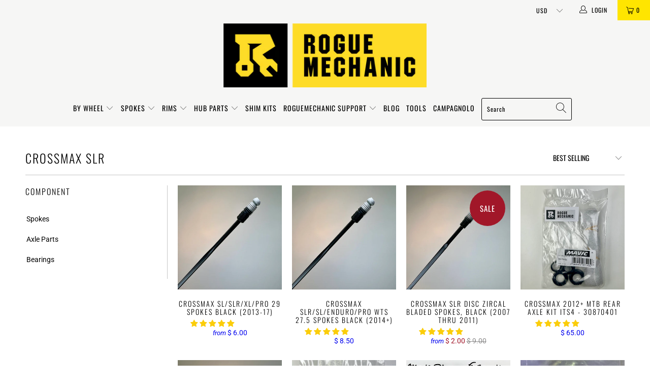

--- FILE ---
content_type: text/html; charset=utf-8
request_url: https://www.mavicparts.com/collections/crossmax-slr
body_size: 41595
content:


 <!DOCTYPE html>
<html lang="en"> <head> <meta charset="utf-8"> <meta http-equiv="cleartype" content="on"> <meta name="robots" content="index,follow"> <!-- Mobile Specific Metas --> <meta name="HandheldFriendly" content="True"> <meta name="MobileOptimized" content="320"> <meta name="viewport" content="width=device-width,initial-scale=1"> <meta name="theme-color" content="#ffffff"> <title>
      CrossMax SLR - RogueMechanic</title> <link rel="preconnect dns-prefetch" href="https://fonts.shopifycdn.com" /> <link rel="preconnect dns-prefetch" href="https://cdn.shopify.com" /> <link rel="preconnect dns-prefetch" href="https://v.shopify.com" /> <link rel="preconnect dns-prefetch" href="https://cdn.shopifycloud.com" /> <link rel="stylesheet" href="https://cdnjs.cloudflare.com/ajax/libs/fancybox/3.5.6/jquery.fancybox.css"> <!-- Stylesheets for Turbo "6.0.1" --> <link href="//www.mavicparts.com/cdn/shop/t/5/assets/styles.scss.css?v=71924025200821747301761938884" rel="stylesheet" type="text/css" media="all" /> <link href="//www.mavicparts.com/cdn/shop/t/5/assets/additional.css?v=80317297450974608811623847635" rel="stylesheet" type="text/css" media="all" /> <script>
      window.lazySizesConfig = window.lazySizesConfig || {};

      lazySizesConfig.expand = 300;
      lazySizesConfig.loadHidden = false;

      /*! lazysizes - v4.1.4 */
      !function(a,b){var c=b(a,a.document);a.lazySizes=c,"object"==typeof module&&module.exports&&(module.exports=c)}(window,function(a,b){"use strict";if(b.getElementsByClassName){var c,d,e=b.documentElement,f=a.Date,g=a.HTMLPictureElement,h="addEventListener",i="getAttribute",j=a[h],k=a.setTimeout,l=a.requestAnimationFrame||k,m=a.requestIdleCallback,n=/^picture$/i,o=["load","error","lazyincluded","_lazyloaded"],p={},q=Array.prototype.forEach,r=function(a,b){return p[b]||(p[b]=new RegExp("(\\s|^)"+b+"(\\s|$)")),p[b].test(a[i]("class")||"")&&p[b]},s=function(a,b){r(a,b)||a.setAttribute("class",(a[i]("class")||"").trim()+" "+b)},t=function(a,b){var c;(c=r(a,b))&&a.setAttribute("class",(a[i]("class")||"").replace(c," "))},u=function(a,b,c){var d=c?h:"removeEventListener";c&&u(a,b),o.forEach(function(c){a[d](c,b)})},v=function(a,d,e,f,g){var h=b.createEvent("Event");return e||(e={}),e.instance=c,h.initEvent(d,!f,!g),h.detail=e,a.dispatchEvent(h),h},w=function(b,c){var e;!g&&(e=a.picturefill||d.pf)?(c&&c.src&&!b[i]("srcset")&&b.setAttribute("srcset",c.src),e({reevaluate:!0,elements:[b]})):c&&c.src&&(b.src=c.src)},x=function(a,b){return(getComputedStyle(a,null)||{})[b]},y=function(a,b,c){for(c=c||a.offsetWidth;c<d.minSize&&b&&!a._lazysizesWidth;)c=b.offsetWidth,b=b.parentNode;return c},z=function(){var a,c,d=[],e=[],f=d,g=function(){var b=f;for(f=d.length?e:d,a=!0,c=!1;b.length;)b.shift()();a=!1},h=function(d,e){a&&!e?d.apply(this,arguments):(f.push(d),c||(c=!0,(b.hidden?k:l)(g)))};return h._lsFlush=g,h}(),A=function(a,b){return b?function(){z(a)}:function(){var b=this,c=arguments;z(function(){a.apply(b,c)})}},B=function(a){var b,c=0,e=d.throttleDelay,g=d.ricTimeout,h=function(){b=!1,c=f.now(),a()},i=m&&g>49?function(){m(h,{timeout:g}),g!==d.ricTimeout&&(g=d.ricTimeout)}:A(function(){k(h)},!0);return function(a){var d;(a=a===!0)&&(g=33),b||(b=!0,d=e-(f.now()-c),0>d&&(d=0),a||9>d?i():k(i,d))}},C=function(a){var b,c,d=99,e=function(){b=null,a()},g=function(){var a=f.now()-c;d>a?k(g,d-a):(m||e)(e)};return function(){c=f.now(),b||(b=k(g,d))}};!function(){var b,c={lazyClass:"lazyload",loadedClass:"lazyloaded",loadingClass:"lazyloading",preloadClass:"lazypreload",errorClass:"lazyerror",autosizesClass:"lazyautosizes",srcAttr:"data-src",srcsetAttr:"data-srcset",sizesAttr:"data-sizes",minSize:40,customMedia:{},init:!0,expFactor:1.5,hFac:.8,loadMode:2,loadHidden:!0,ricTimeout:0,throttleDelay:125};d=a.lazySizesConfig||a.lazysizesConfig||{};for(b in c)b in d||(d[b]=c[b]);a.lazySizesConfig=d,k(function(){d.init&&F()})}();var D=function(){var g,l,m,o,p,y,D,F,G,H,I,J,K,L,M=/^img$/i,N=/^iframe$/i,O="onscroll"in a&&!/(gle|ing)bot/.test(navigator.userAgent),P=0,Q=0,R=0,S=-1,T=function(a){R--,a&&a.target&&u(a.target,T),(!a||0>R||!a.target)&&(R=0)},U=function(a,c){var d,f=a,g="hidden"==x(b.body,"visibility")||"hidden"!=x(a.parentNode,"visibility")&&"hidden"!=x(a,"visibility");for(F-=c,I+=c,G-=c,H+=c;g&&(f=f.offsetParent)&&f!=b.body&&f!=e;)g=(x(f,"opacity")||1)>0,g&&"visible"!=x(f,"overflow")&&(d=f.getBoundingClientRect(),g=H>d.left&&G<d.right&&I>d.top-1&&F<d.bottom+1);return g},V=function(){var a,f,h,j,k,m,n,p,q,r=c.elements;if((o=d.loadMode)&&8>R&&(a=r.length)){f=0,S++,null==K&&("expand"in d||(d.expand=e.clientHeight>500&&e.clientWidth>500?500:370),J=d.expand,K=J*d.expFactor),K>Q&&1>R&&S>2&&o>2&&!b.hidden?(Q=K,S=0):Q=o>1&&S>1&&6>R?J:P;for(;a>f;f++)if(r[f]&&!r[f]._lazyRace)if(O)if((p=r[f][i]("data-expand"))&&(m=1*p)||(m=Q),q!==m&&(y=innerWidth+m*L,D=innerHeight+m,n=-1*m,q=m),h=r[f].getBoundingClientRect(),(I=h.bottom)>=n&&(F=h.top)<=D&&(H=h.right)>=n*L&&(G=h.left)<=y&&(I||H||G||F)&&(d.loadHidden||"hidden"!=x(r[f],"visibility"))&&(l&&3>R&&!p&&(3>o||4>S)||U(r[f],m))){if(ba(r[f]),k=!0,R>9)break}else!k&&l&&!j&&4>R&&4>S&&o>2&&(g[0]||d.preloadAfterLoad)&&(g[0]||!p&&(I||H||G||F||"auto"!=r[f][i](d.sizesAttr)))&&(j=g[0]||r[f]);else ba(r[f]);j&&!k&&ba(j)}},W=B(V),X=function(a){s(a.target,d.loadedClass),t(a.target,d.loadingClass),u(a.target,Z),v(a.target,"lazyloaded")},Y=A(X),Z=function(a){Y({target:a.target})},$=function(a,b){try{a.contentWindow.location.replace(b)}catch(c){a.src=b}},_=function(a){var b,c=a[i](d.srcsetAttr);(b=d.customMedia[a[i]("data-media")||a[i]("media")])&&a.setAttribute("media",b),c&&a.setAttribute("srcset",c)},aa=A(function(a,b,c,e,f){var g,h,j,l,o,p;(o=v(a,"lazybeforeunveil",b)).defaultPrevented||(e&&(c?s(a,d.autosizesClass):a.setAttribute("sizes",e)),h=a[i](d.srcsetAttr),g=a[i](d.srcAttr),f&&(j=a.parentNode,l=j&&n.test(j.nodeName||"")),p=b.firesLoad||"src"in a&&(h||g||l),o={target:a},p&&(u(a,T,!0),clearTimeout(m),m=k(T,2500),s(a,d.loadingClass),u(a,Z,!0)),l&&q.call(j.getElementsByTagName("source"),_),h?a.setAttribute("srcset",h):g&&!l&&(N.test(a.nodeName)?$(a,g):a.src=g),f&&(h||l)&&w(a,{src:g})),a._lazyRace&&delete a._lazyRace,t(a,d.lazyClass),z(function(){(!p||a.complete&&a.naturalWidth>1)&&(p?T(o):R--,X(o))},!0)}),ba=function(a){var b,c=M.test(a.nodeName),e=c&&(a[i](d.sizesAttr)||a[i]("sizes")),f="auto"==e;(!f&&l||!c||!a[i]("src")&&!a.srcset||a.complete||r(a,d.errorClass)||!r(a,d.lazyClass))&&(b=v(a,"lazyunveilread").detail,f&&E.updateElem(a,!0,a.offsetWidth),a._lazyRace=!0,R++,aa(a,b,f,e,c))},ca=function(){if(!l){if(f.now()-p<999)return void k(ca,999);var a=C(function(){d.loadMode=3,W()});l=!0,d.loadMode=3,W(),j("scroll",function(){3==d.loadMode&&(d.loadMode=2),a()},!0)}};return{_:function(){p=f.now(),c.elements=b.getElementsByClassName(d.lazyClass),g=b.getElementsByClassName(d.lazyClass+" "+d.preloadClass),L=d.hFac,j("scroll",W,!0),j("resize",W,!0),a.MutationObserver?new MutationObserver(W).observe(e,{childList:!0,subtree:!0,attributes:!0}):(e[h]("DOMNodeInserted",W,!0),e[h]("DOMAttrModified",W,!0),setInterval(W,999)),j("hashchange",W,!0),["focus","mouseover","click","load","transitionend","animationend","webkitAnimationEnd"].forEach(function(a){b[h](a,W,!0)}),/d$|^c/.test(b.readyState)?ca():(j("load",ca),b[h]("DOMContentLoaded",W),k(ca,2e4)),c.elements.length?(V(),z._lsFlush()):W()},checkElems:W,unveil:ba}}(),E=function(){var a,c=A(function(a,b,c,d){var e,f,g;if(a._lazysizesWidth=d,d+="px",a.setAttribute("sizes",d),n.test(b.nodeName||""))for(e=b.getElementsByTagName("source"),f=0,g=e.length;g>f;f++)e[f].setAttribute("sizes",d);c.detail.dataAttr||w(a,c.detail)}),e=function(a,b,d){var e,f=a.parentNode;f&&(d=y(a,f,d),e=v(a,"lazybeforesizes",{width:d,dataAttr:!!b}),e.defaultPrevented||(d=e.detail.width,d&&d!==a._lazysizesWidth&&c(a,f,e,d)))},f=function(){var b,c=a.length;if(c)for(b=0;c>b;b++)e(a[b])},g=C(f);return{_:function(){a=b.getElementsByClassName(d.autosizesClass),j("resize",g)},checkElems:g,updateElem:e}}(),F=function(){F.i||(F.i=!0,E._(),D._())};return c={cfg:d,autoSizer:E,loader:D,init:F,uP:w,aC:s,rC:t,hC:r,fire:v,gW:y,rAF:z}}});

      /*! lazysizes - v4.1.4 */
      !function(a,b){var c=function(){b(a.lazySizes),a.removeEventListener("lazyunveilread",c,!0)};b=b.bind(null,a,a.document),"object"==typeof module&&module.exports?b(require("lazysizes")):a.lazySizes?c():a.addEventListener("lazyunveilread",c,!0)}(window,function(a,b,c){"use strict";function d(){this.ratioElems=b.getElementsByClassName("lazyaspectratio"),this._setupEvents(),this.processImages()}if(a.addEventListener){var e,f,g,h=Array.prototype.forEach,i=/^picture$/i,j="data-aspectratio",k="img["+j+"]",l=function(b){return a.matchMedia?(l=function(a){return!a||(matchMedia(a)||{}).matches})(b):a.Modernizr&&Modernizr.mq?!b||Modernizr.mq(b):!b},m=c.aC,n=c.rC,o=c.cfg;d.prototype={_setupEvents:function(){var a=this,c=function(b){b.naturalWidth<36?a.addAspectRatio(b,!0):a.removeAspectRatio(b,!0)},d=function(){a.processImages()};b.addEventListener("load",function(a){a.target.getAttribute&&a.target.getAttribute(j)&&c(a.target)},!0),addEventListener("resize",function(){var b,d=function(){h.call(a.ratioElems,c)};return function(){clearTimeout(b),b=setTimeout(d,99)}}()),b.addEventListener("DOMContentLoaded",d),addEventListener("load",d)},processImages:function(a){var c,d;a||(a=b),c="length"in a&&!a.nodeName?a:a.querySelectorAll(k);for(d=0;d<c.length;d++)c[d].naturalWidth>36?this.removeAspectRatio(c[d]):this.addAspectRatio(c[d])},getSelectedRatio:function(a){var b,c,d,e,f,g=a.parentNode;if(g&&i.test(g.nodeName||""))for(d=g.getElementsByTagName("source"),b=0,c=d.length;c>b;b++)if(e=d[b].getAttribute("data-media")||d[b].getAttribute("media"),o.customMedia[e]&&(e=o.customMedia[e]),l(e)){f=d[b].getAttribute(j);break}return f||a.getAttribute(j)||""},parseRatio:function(){var a=/^\s*([+\d\.]+)(\s*[\/x]\s*([+\d\.]+))?\s*$/,b={};return function(c){var d;return!b[c]&&(d=c.match(a))&&(d[3]?b[c]=d[1]/d[3]:b[c]=1*d[1]),b[c]}}(),addAspectRatio:function(b,c){var d,e=b.offsetWidth,f=b.offsetHeight;return c||m(b,"lazyaspectratio"),36>e&&0>=f?void((e||f&&a.console)&&console.log("Define width or height of image, so we can calculate the other dimension")):(d=this.getSelectedRatio(b),d=this.parseRatio(d),void(d&&(e?b.style.height=e/d+"px":b.style.width=f*d+"px")))},removeAspectRatio:function(a){n(a,"lazyaspectratio"),a.style.height="",a.style.width="",a.removeAttribute(j)}},f=function(){g=a.jQuery||a.Zepto||a.shoestring||a.$,g&&g.fn&&!g.fn.imageRatio&&g.fn.filter&&g.fn.add&&g.fn.find?g.fn.imageRatio=function(){return e.processImages(this.find(k).add(this.filter(k))),this}:g=!1},f(),setTimeout(f),e=new d,a.imageRatio=e,"object"==typeof module&&module.exports?module.exports=e:"function"==typeof define&&define.amd&&define(e)}});

        /*! lazysizes - v4.1.5 */
        !function(a,b){var c=function(){b(a.lazySizes),a.removeEventListener("lazyunveilread",c,!0)};b=b.bind(null,a,a.document),"object"==typeof module&&module.exports?b(require("lazysizes")):a.lazySizes?c():a.addEventListener("lazyunveilread",c,!0)}(window,function(a,b,c){"use strict";if(a.addEventListener){var d=/\s+/g,e=/\s*\|\s+|\s+\|\s*/g,f=/^(.+?)(?:\s+\[\s*(.+?)\s*\])(?:\s+\[\s*(.+?)\s*\])?$/,g=/^\s*\(*\s*type\s*:\s*(.+?)\s*\)*\s*$/,h=/\(|\)|'/,i={contain:1,cover:1},j=function(a){var b=c.gW(a,a.parentNode);return(!a._lazysizesWidth||b>a._lazysizesWidth)&&(a._lazysizesWidth=b),a._lazysizesWidth},k=function(a){var b;return b=(getComputedStyle(a)||{getPropertyValue:function(){}}).getPropertyValue("background-size"),!i[b]&&i[a.style.backgroundSize]&&(b=a.style.backgroundSize),b},l=function(a,b){if(b){var c=b.match(g);c&&c[1]?a.setAttribute("type",c[1]):a.setAttribute("media",lazySizesConfig.customMedia[b]||b)}},m=function(a,c,g){var h=b.createElement("picture"),i=c.getAttribute(lazySizesConfig.sizesAttr),j=c.getAttribute("data-ratio"),k=c.getAttribute("data-optimumx");c._lazybgset&&c._lazybgset.parentNode==c&&c.removeChild(c._lazybgset),Object.defineProperty(g,"_lazybgset",{value:c,writable:!0}),Object.defineProperty(c,"_lazybgset",{value:h,writable:!0}),a=a.replace(d," ").split(e),h.style.display="none",g.className=lazySizesConfig.lazyClass,1!=a.length||i||(i="auto"),a.forEach(function(a){var c,d=b.createElement("source");i&&"auto"!=i&&d.setAttribute("sizes",i),(c=a.match(f))?(d.setAttribute(lazySizesConfig.srcsetAttr,c[1]),l(d,c[2]),l(d,c[3])):d.setAttribute(lazySizesConfig.srcsetAttr,a),h.appendChild(d)}),i&&(g.setAttribute(lazySizesConfig.sizesAttr,i),c.removeAttribute(lazySizesConfig.sizesAttr),c.removeAttribute("sizes")),k&&g.setAttribute("data-optimumx",k),j&&g.setAttribute("data-ratio",j),h.appendChild(g),c.appendChild(h)},n=function(a){if(a.target._lazybgset){var b=a.target,d=b._lazybgset,e=b.currentSrc||b.src;if(e){var f=c.fire(d,"bgsetproxy",{src:e,useSrc:h.test(e)?JSON.stringify(e):e});f.defaultPrevented||(d.style.backgroundImage="url("+f.detail.useSrc+")")}b._lazybgsetLoading&&(c.fire(d,"_lazyloaded",{},!1,!0),delete b._lazybgsetLoading)}};addEventListener("lazybeforeunveil",function(a){var d,e,f;!a.defaultPrevented&&(d=a.target.getAttribute("data-bgset"))&&(f=a.target,e=b.createElement("img"),e.alt="",e._lazybgsetLoading=!0,a.detail.firesLoad=!0,m(d,f,e),setTimeout(function(){c.loader.unveil(e),c.rAF(function(){c.fire(e,"_lazyloaded",{},!0,!0),e.complete&&n({target:e})})}))}),b.addEventListener("load",n,!0),a.addEventListener("lazybeforesizes",function(a){if(a.detail.instance==c&&a.target._lazybgset&&a.detail.dataAttr){var b=a.target._lazybgset,d=k(b);i[d]&&(a.target._lazysizesParentFit=d,c.rAF(function(){a.target.setAttribute("data-parent-fit",d),a.target._lazysizesParentFit&&delete a.target._lazysizesParentFit}))}},!0),b.documentElement.addEventListener("lazybeforesizes",function(a){!a.defaultPrevented&&a.target._lazybgset&&a.detail.instance==c&&(a.detail.width=j(a.target._lazybgset))})}});</script> <script>
      
Shopify = window.Shopify || {};Shopify.theme_settings = {};Shopify.currency_settings = {};Shopify.theme_settings.display_tos_checkbox = false;Shopify.theme_settings.go_to_checkout = false;Shopify.theme_settings.cart_action = "redirect_cart";Shopify.theme_settings.collection_swatches = false;Shopify.theme_settings.collection_secondary_image = false;Shopify.theme_settings.show_multiple_currencies = true;Shopify.theme_settings.currency_format = "money_format";Shopify.currency_settings.shopifyMultiCurrencyIsEnabled = true;Shopify.currency_settings.shop_currency = "USD";Shopify.currency_settings.default_currency = "USD";Shopify.currency_settings.money_with_currency_format = "$ {{amount}} USD";Shopify.currency_settings.money_format = "$ {{amount}}";Shopify.theme_settings.display_inventory_left = true;Shopify.theme_settings.inventory_threshold = 10;Shopify.theme_settings.limit_quantity = true;Shopify.theme_settings.menu_position = "inline";Shopify.theme_settings.newsletter_popup = false;Shopify.theme_settings.newsletter_popup_days = "7";Shopify.theme_settings.newsletter_popup_mobile = true;Shopify.theme_settings.newsletter_popup_seconds = 8;Shopify.theme_settings.pagination_type = "load_more";Shopify.theme_settings.search_pagination_type = "basic_pagination";Shopify.theme_settings.enable_shopify_review_comments = false;Shopify.theme_settings.enable_shopify_collection_badges = false;Shopify.theme_settings.quick_shop_thumbnail_position = "bottom-thumbnails";Shopify.theme_settings.product_form_style = "swatches";Shopify.theme_settings.sale_banner_enabled = true;Shopify.theme_settings.display_savings = true;Shopify.theme_settings.display_sold_out_price = true;Shopify.theme_settings.sold_out_text = "Sold Out";Shopify.theme_settings.free_text = "Free";Shopify.theme_settings.video_looping = false;Shopify.theme_settings.search_option = "products";Shopify.theme_settings.search_items_to_display = 5;Shopify.theme_settings.enable_autocomplete = true;Shopify.theme_settings.page_dots_enabled = false;Shopify.theme_settings.slideshow_arrow_size = "regular";Shopify.theme_settings.quick_shop_enabled = false;Shopify.translation =Shopify.translation || {};Shopify.translation.agree_to_terms_warning = "You must agree with the terms and conditions to checkout.";Shopify.translation.one_item_left = "item left";Shopify.translation.items_left_text = "items left";Shopify.translation.cart_savings_text = "Total Savings";Shopify.translation.cart_discount_text = "Discount";Shopify.translation.cart_subtotal_text = "Subtotal";Shopify.translation.cart_remove_text = "Remove";Shopify.translation.newsletter_success_text = "Thank you for joining our mailing list!";Shopify.translation.notify_email = "Enter your email address...";Shopify.translation.notify_email_value = "Translation missing: en.contact.fields.email";Shopify.translation.notify_email_send = "Send";Shopify.translation.notify_message_first = "Please notify me when ";Shopify.translation.notify_message_last = " becomes available - ";Shopify.translation.notify_success_text = "Thanks! We will notify you when this product becomes available!";Shopify.translation.add_to_cart = "Add to Cart";Shopify.translation.coming_soon_text = "Coming Soon";Shopify.translation.sold_out_text = "Sold Out";Shopify.translation.sale_text = "Sale";Shopify.translation.savings_text = "You Save";Shopify.translation.free_price_text = "Translation missing: en.settings.free_price_text";Shopify.translation.from_text = "from";Shopify.translation.new_text = "New";Shopify.translation.pre_order_text = "Pre-Order";Shopify.translation.unavailable_text = "Unavailable";Shopify.translation.all_results = "View all results";</script> <link rel="shortcut icon" type="image/x-icon" href="//www.mavicparts.com/cdn/shop/files/RogueMechanic_FAVICON_180x180.png?v=1622172437"> <link rel="apple-touch-icon" href="//www.mavicparts.com/cdn/shop/files/RogueMechanic_FAVICON_180x180.png?v=1622172437"/> <link rel="apple-touch-icon" sizes="57x57" href="//www.mavicparts.com/cdn/shop/files/RogueMechanic_FAVICON_57x57.png?v=1622172437"/> <link rel="apple-touch-icon" sizes="60x60" href="//www.mavicparts.com/cdn/shop/files/RogueMechanic_FAVICON_60x60.png?v=1622172437"/> <link rel="apple-touch-icon" sizes="72x72" href="//www.mavicparts.com/cdn/shop/files/RogueMechanic_FAVICON_72x72.png?v=1622172437"/> <link rel="apple-touch-icon" sizes="76x76" href="//www.mavicparts.com/cdn/shop/files/RogueMechanic_FAVICON_76x76.png?v=1622172437"/> <link rel="apple-touch-icon" sizes="114x114" href="//www.mavicparts.com/cdn/shop/files/RogueMechanic_FAVICON_114x114.png?v=1622172437"/> <link rel="apple-touch-icon" sizes="180x180" href="//www.mavicparts.com/cdn/shop/files/RogueMechanic_FAVICON_180x180.png?v=1622172437"/> <link rel="apple-touch-icon" sizes="228x228" href="//www.mavicparts.com/cdn/shop/files/RogueMechanic_FAVICON_228x228.png?v=1622172437"/> <link rel="canonical" href="https://www.mavicparts.com/collections/crossmax-slr" /> <script>window.performance && window.performance.mark && window.performance.mark('shopify.content_for_header.start');</script><meta name="google-site-verification" content="gDXMC8xOKEWJtCsUenQdgiYNkfQbVPYv6JsbZqqEeEE">
<meta name="facebook-domain-verification" content="r54glw1ybtmbbcxy0rxtznatwz51hm">
<meta id="shopify-digital-wallet" name="shopify-digital-wallet" content="/8075697/digital_wallets/dialog">
<meta name="shopify-checkout-api-token" content="9c01efaac4ab77d8363b4620861ba0e4">
<meta id="in-context-paypal-metadata" data-shop-id="8075697" data-venmo-supported="false" data-environment="production" data-locale="en_US" data-paypal-v4="true" data-currency="USD">
<link rel="alternate" type="application/atom+xml" title="Feed" href="/collections/crossmax-slr.atom" />
<link rel="alternate" hreflang="x-default" href="https://www.mavicparts.com/collections/crossmax-slr">
<link rel="alternate" hreflang="en" href="https://www.mavicparts.com/collections/crossmax-slr">
<link rel="alternate" hreflang="en-AL" href="https://www.mavicparts.com/en-al/collections/crossmax-slr">
<link rel="alternate" type="application/json+oembed" href="https://www.mavicparts.com/collections/crossmax-slr.oembed">
<script async="async" src="/checkouts/internal/preloads.js?locale=en-US"></script>
<link rel="preconnect" href="https://shop.app" crossorigin="anonymous">
<script async="async" src="https://shop.app/checkouts/internal/preloads.js?locale=en-US&shop_id=8075697" crossorigin="anonymous"></script>
<script id="apple-pay-shop-capabilities" type="application/json">{"shopId":8075697,"countryCode":"US","currencyCode":"USD","merchantCapabilities":["supports3DS"],"merchantId":"gid:\/\/shopify\/Shop\/8075697","merchantName":"RogueMechanic","requiredBillingContactFields":["postalAddress","email","phone"],"requiredShippingContactFields":["postalAddress","email","phone"],"shippingType":"shipping","supportedNetworks":["visa","masterCard","amex","discover","elo","jcb"],"total":{"type":"pending","label":"RogueMechanic","amount":"1.00"},"shopifyPaymentsEnabled":true,"supportsSubscriptions":true}</script>
<script id="shopify-features" type="application/json">{"accessToken":"9c01efaac4ab77d8363b4620861ba0e4","betas":["rich-media-storefront-analytics"],"domain":"www.mavicparts.com","predictiveSearch":true,"shopId":8075697,"locale":"en"}</script>
<script>var Shopify = Shopify || {};
Shopify.shop = "roguemechanic.myshopify.com";
Shopify.locale = "en";
Shopify.currency = {"active":"USD","rate":"1.0"};
Shopify.country = "US";
Shopify.theme = {"name":"BOLD MEM | Turbo-15May20 | June16","id":120297979993,"schema_name":"Turbo","schema_version":"6.0.1","theme_store_id":null,"role":"main"};
Shopify.theme.handle = "null";
Shopify.theme.style = {"id":null,"handle":null};
Shopify.cdnHost = "www.mavicparts.com/cdn";
Shopify.routes = Shopify.routes || {};
Shopify.routes.root = "/";</script>
<script type="module">!function(o){(o.Shopify=o.Shopify||{}).modules=!0}(window);</script>
<script>!function(o){function n(){var o=[];function n(){o.push(Array.prototype.slice.apply(arguments))}return n.q=o,n}var t=o.Shopify=o.Shopify||{};t.loadFeatures=n(),t.autoloadFeatures=n()}(window);</script>
<script>
  window.ShopifyPay = window.ShopifyPay || {};
  window.ShopifyPay.apiHost = "shop.app\/pay";
  window.ShopifyPay.redirectState = null;
</script>
<script id="shop-js-analytics" type="application/json">{"pageType":"collection"}</script>
<script defer="defer" async type="module" src="//www.mavicparts.com/cdn/shopifycloud/shop-js/modules/v2/client.init-shop-cart-sync_C5BV16lS.en.esm.js"></script>
<script defer="defer" async type="module" src="//www.mavicparts.com/cdn/shopifycloud/shop-js/modules/v2/chunk.common_CygWptCX.esm.js"></script>
<script type="module">
  await import("//www.mavicparts.com/cdn/shopifycloud/shop-js/modules/v2/client.init-shop-cart-sync_C5BV16lS.en.esm.js");
await import("//www.mavicparts.com/cdn/shopifycloud/shop-js/modules/v2/chunk.common_CygWptCX.esm.js");

  window.Shopify.SignInWithShop?.initShopCartSync?.({"fedCMEnabled":true,"windoidEnabled":true});

</script>
<script>
  window.Shopify = window.Shopify || {};
  if (!window.Shopify.featureAssets) window.Shopify.featureAssets = {};
  window.Shopify.featureAssets['shop-js'] = {"shop-cart-sync":["modules/v2/client.shop-cart-sync_ZFArdW7E.en.esm.js","modules/v2/chunk.common_CygWptCX.esm.js"],"init-fed-cm":["modules/v2/client.init-fed-cm_CmiC4vf6.en.esm.js","modules/v2/chunk.common_CygWptCX.esm.js"],"shop-button":["modules/v2/client.shop-button_tlx5R9nI.en.esm.js","modules/v2/chunk.common_CygWptCX.esm.js"],"shop-cash-offers":["modules/v2/client.shop-cash-offers_DOA2yAJr.en.esm.js","modules/v2/chunk.common_CygWptCX.esm.js","modules/v2/chunk.modal_D71HUcav.esm.js"],"init-windoid":["modules/v2/client.init-windoid_sURxWdc1.en.esm.js","modules/v2/chunk.common_CygWptCX.esm.js"],"shop-toast-manager":["modules/v2/client.shop-toast-manager_ClPi3nE9.en.esm.js","modules/v2/chunk.common_CygWptCX.esm.js"],"init-shop-email-lookup-coordinator":["modules/v2/client.init-shop-email-lookup-coordinator_B8hsDcYM.en.esm.js","modules/v2/chunk.common_CygWptCX.esm.js"],"init-shop-cart-sync":["modules/v2/client.init-shop-cart-sync_C5BV16lS.en.esm.js","modules/v2/chunk.common_CygWptCX.esm.js"],"avatar":["modules/v2/client.avatar_BTnouDA3.en.esm.js"],"pay-button":["modules/v2/client.pay-button_FdsNuTd3.en.esm.js","modules/v2/chunk.common_CygWptCX.esm.js"],"init-customer-accounts":["modules/v2/client.init-customer-accounts_DxDtT_ad.en.esm.js","modules/v2/client.shop-login-button_C5VAVYt1.en.esm.js","modules/v2/chunk.common_CygWptCX.esm.js","modules/v2/chunk.modal_D71HUcav.esm.js"],"init-shop-for-new-customer-accounts":["modules/v2/client.init-shop-for-new-customer-accounts_ChsxoAhi.en.esm.js","modules/v2/client.shop-login-button_C5VAVYt1.en.esm.js","modules/v2/chunk.common_CygWptCX.esm.js","modules/v2/chunk.modal_D71HUcav.esm.js"],"shop-login-button":["modules/v2/client.shop-login-button_C5VAVYt1.en.esm.js","modules/v2/chunk.common_CygWptCX.esm.js","modules/v2/chunk.modal_D71HUcav.esm.js"],"init-customer-accounts-sign-up":["modules/v2/client.init-customer-accounts-sign-up_CPSyQ0Tj.en.esm.js","modules/v2/client.shop-login-button_C5VAVYt1.en.esm.js","modules/v2/chunk.common_CygWptCX.esm.js","modules/v2/chunk.modal_D71HUcav.esm.js"],"shop-follow-button":["modules/v2/client.shop-follow-button_Cva4Ekp9.en.esm.js","modules/v2/chunk.common_CygWptCX.esm.js","modules/v2/chunk.modal_D71HUcav.esm.js"],"checkout-modal":["modules/v2/client.checkout-modal_BPM8l0SH.en.esm.js","modules/v2/chunk.common_CygWptCX.esm.js","modules/v2/chunk.modal_D71HUcav.esm.js"],"lead-capture":["modules/v2/client.lead-capture_Bi8yE_yS.en.esm.js","modules/v2/chunk.common_CygWptCX.esm.js","modules/v2/chunk.modal_D71HUcav.esm.js"],"shop-login":["modules/v2/client.shop-login_D6lNrXab.en.esm.js","modules/v2/chunk.common_CygWptCX.esm.js","modules/v2/chunk.modal_D71HUcav.esm.js"],"payment-terms":["modules/v2/client.payment-terms_CZxnsJam.en.esm.js","modules/v2/chunk.common_CygWptCX.esm.js","modules/v2/chunk.modal_D71HUcav.esm.js"]};
</script>
<script>(function() {
  var isLoaded = false;
  function asyncLoad() {
    if (isLoaded) return;
    isLoaded = true;
    var urls = ["https:\/\/cdn.problogger.lowfruitsolutions.com\/13208ea91dbf07a233545f93c8a9edde\/pinterest-pinit-dc4ba1f5e66bbf86b2f989738db50701.js?shop=roguemechanic.myshopify.com","https:\/\/cdn.problogger.lowfruitsolutions.com\/13208ea91dbf07a233545f93c8a9edde\/image-captions-d8494e979f5f3b0c0a7acec49f8b58b8.js?shop=roguemechanic.myshopify.com","https:\/\/cdn.problogger.lowfruitsolutions.com\/13208ea91dbf07a233545f93c8a9edde\/related-slider-fe8d9d58fafe6a8a3c249da87bc26c11.js?shop=roguemechanic.myshopify.com","https:\/\/cdn.nfcube.com\/instafeed-d0ceaf966a9eb0423d8b388299635e8d.js?shop=roguemechanic.myshopify.com","\/\/cdn.shopify.com\/proxy\/bdf1686e65a4c3a9c5e72ff903bfb29ca4aac5fa65eac37da9bca4b80ae2dea3\/storage.googleapis.com\/timesact-resources\/scripts\/timesactV3.js?shop=roguemechanic.myshopify.com\u0026sp-cache-control=cHVibGljLCBtYXgtYWdlPTkwMA","https:\/\/cdn.hextom.com\/js\/quickannouncementbar.js?shop=roguemechanic.myshopify.com"];
    for (var i = 0; i <urls.length; i++) {
      var s = document.createElement('script');
      s.type = 'text/javascript';
      s.async = true;
      s.src = urls[i];
      var x = document.getElementsByTagName('script')[0];
      x.parentNode.insertBefore(s, x);
    }
  };
  if(window.attachEvent) {
    window.attachEvent('onload', asyncLoad);
  } else {
    window.addEventListener('load', asyncLoad, false);
  }
})();</script>
<script id="__st">var __st={"a":8075697,"offset":-18000,"reqid":"40406ce3-ee6e-4be8-bb8b-084a77046109-1768838268","pageurl":"www.mavicparts.com\/collections\/crossmax-slr","u":"5fa19381136a","p":"collection","rtyp":"collection","rid":160856277081};</script>
<script>window.ShopifyPaypalV4VisibilityTracking = true;</script>
<script id="captcha-bootstrap">!function(){'use strict';const t='contact',e='account',n='new_comment',o=[[t,t],['blogs',n],['comments',n],[t,'customer']],c=[[e,'customer_login'],[e,'guest_login'],[e,'recover_customer_password'],[e,'create_customer']],r=t=>t.map((([t,e])=>`form[action*='/${t}']:not([data-nocaptcha='true']) input[name='form_type'][value='${e}']`)).join(','),a=t=>()=>t?[...document.querySelectorAll(t)].map((t=>t.form)):[];function s(){const t=[...o],e=r(t);return a(e)}const i='password',u='form_key',d=['recaptcha-v3-token','g-recaptcha-response','h-captcha-response',i],f=()=>{try{return window.sessionStorage}catch{return}},m='__shopify_v',_=t=>t.elements[u];function p(t,e,n=!1){try{const o=window.sessionStorage,c=JSON.parse(o.getItem(e)),{data:r}=function(t){const{data:e,action:n}=t;return t[m]||n?{data:e,action:n}:{data:t,action:n}}(c);for(const[e,n]of Object.entries(r))t.elements[e]&&(t.elements[e].value=n);n&&o.removeItem(e)}catch(o){console.error('form repopulation failed',{error:o})}}const l='form_type',E='cptcha';function T(t){t.dataset[E]=!0}const w=window,h=w.document,L='Shopify',v='ce_forms',y='captcha';let A=!1;((t,e)=>{const n=(g='f06e6c50-85a8-45c8-87d0-21a2b65856fe',I='https://cdn.shopify.com/shopifycloud/storefront-forms-hcaptcha/ce_storefront_forms_captcha_hcaptcha.v1.5.2.iife.js',D={infoText:'Protected by hCaptcha',privacyText:'Privacy',termsText:'Terms'},(t,e,n)=>{const o=w[L][v],c=o.bindForm;if(c)return c(t,g,e,D).then(n);var r;o.q.push([[t,g,e,D],n]),r=I,A||(h.body.append(Object.assign(h.createElement('script'),{id:'captcha-provider',async:!0,src:r})),A=!0)});var g,I,D;w[L]=w[L]||{},w[L][v]=w[L][v]||{},w[L][v].q=[],w[L][y]=w[L][y]||{},w[L][y].protect=function(t,e){n(t,void 0,e),T(t)},Object.freeze(w[L][y]),function(t,e,n,w,h,L){const[v,y,A,g]=function(t,e,n){const i=e?o:[],u=t?c:[],d=[...i,...u],f=r(d),m=r(i),_=r(d.filter((([t,e])=>n.includes(e))));return[a(f),a(m),a(_),s()]}(w,h,L),I=t=>{const e=t.target;return e instanceof HTMLFormElement?e:e&&e.form},D=t=>v().includes(t);t.addEventListener('submit',(t=>{const e=I(t);if(!e)return;const n=D(e)&&!e.dataset.hcaptchaBound&&!e.dataset.recaptchaBound,o=_(e),c=g().includes(e)&&(!o||!o.value);(n||c)&&t.preventDefault(),c&&!n&&(function(t){try{if(!f())return;!function(t){const e=f();if(!e)return;const n=_(t);if(!n)return;const o=n.value;o&&e.removeItem(o)}(t);const e=Array.from(Array(32),(()=>Math.random().toString(36)[2])).join('');!function(t,e){_(t)||t.append(Object.assign(document.createElement('input'),{type:'hidden',name:u})),t.elements[u].value=e}(t,e),function(t,e){const n=f();if(!n)return;const o=[...t.querySelectorAll(`input[type='${i}']`)].map((({name:t})=>t)),c=[...d,...o],r={};for(const[a,s]of new FormData(t).entries())c.includes(a)||(r[a]=s);n.setItem(e,JSON.stringify({[m]:1,action:t.action,data:r}))}(t,e)}catch(e){console.error('failed to persist form',e)}}(e),e.submit())}));const S=(t,e)=>{t&&!t.dataset[E]&&(n(t,e.some((e=>e===t))),T(t))};for(const o of['focusin','change'])t.addEventListener(o,(t=>{const e=I(t);D(e)&&S(e,y())}));const B=e.get('form_key'),M=e.get(l),P=B&&M;t.addEventListener('DOMContentLoaded',(()=>{const t=y();if(P)for(const e of t)e.elements[l].value===M&&p(e,B);[...new Set([...A(),...v().filter((t=>'true'===t.dataset.shopifyCaptcha))])].forEach((e=>S(e,t)))}))}(h,new URLSearchParams(w.location.search),n,t,e,['guest_login'])})(!0,!0)}();</script>
<script integrity="sha256-4kQ18oKyAcykRKYeNunJcIwy7WH5gtpwJnB7kiuLZ1E=" data-source-attribution="shopify.loadfeatures" defer="defer" src="//www.mavicparts.com/cdn/shopifycloud/storefront/assets/storefront/load_feature-a0a9edcb.js" crossorigin="anonymous"></script>
<script crossorigin="anonymous" defer="defer" src="//www.mavicparts.com/cdn/shopifycloud/storefront/assets/shopify_pay/storefront-65b4c6d7.js?v=20250812"></script>
<script data-source-attribution="shopify.dynamic_checkout.dynamic.init">var Shopify=Shopify||{};Shopify.PaymentButton=Shopify.PaymentButton||{isStorefrontPortableWallets:!0,init:function(){window.Shopify.PaymentButton.init=function(){};var t=document.createElement("script");t.src="https://www.mavicparts.com/cdn/shopifycloud/portable-wallets/latest/portable-wallets.en.js",t.type="module",document.head.appendChild(t)}};
</script>
<script data-source-attribution="shopify.dynamic_checkout.buyer_consent">
  function portableWalletsHideBuyerConsent(e){var t=document.getElementById("shopify-buyer-consent"),n=document.getElementById("shopify-subscription-policy-button");t&&n&&(t.classList.add("hidden"),t.setAttribute("aria-hidden","true"),n.removeEventListener("click",e))}function portableWalletsShowBuyerConsent(e){var t=document.getElementById("shopify-buyer-consent"),n=document.getElementById("shopify-subscription-policy-button");t&&n&&(t.classList.remove("hidden"),t.removeAttribute("aria-hidden"),n.addEventListener("click",e))}window.Shopify?.PaymentButton&&(window.Shopify.PaymentButton.hideBuyerConsent=portableWalletsHideBuyerConsent,window.Shopify.PaymentButton.showBuyerConsent=portableWalletsShowBuyerConsent);
</script>
<script data-source-attribution="shopify.dynamic_checkout.cart.bootstrap">document.addEventListener("DOMContentLoaded",(function(){function t(){return document.querySelector("shopify-accelerated-checkout-cart, shopify-accelerated-checkout")}if(t())Shopify.PaymentButton.init();else{new MutationObserver((function(e,n){t()&&(Shopify.PaymentButton.init(),n.disconnect())})).observe(document.body,{childList:!0,subtree:!0})}}));
</script>
<link id="shopify-accelerated-checkout-styles" rel="stylesheet" media="screen" href="https://www.mavicparts.com/cdn/shopifycloud/portable-wallets/latest/accelerated-checkout-backwards-compat.css" crossorigin="anonymous">
<style id="shopify-accelerated-checkout-cart">
        #shopify-buyer-consent {
  margin-top: 1em;
  display: inline-block;
  width: 100%;
}

#shopify-buyer-consent.hidden {
  display: none;
}

#shopify-subscription-policy-button {
  background: none;
  border: none;
  padding: 0;
  text-decoration: underline;
  font-size: inherit;
  cursor: pointer;
}

#shopify-subscription-policy-button::before {
  box-shadow: none;
}

      </style>

<script>window.performance && window.performance.mark && window.performance.mark('shopify.content_for_header.end');</script>

    

<meta name="author" content="RogueMechanic">
<meta property="og:url" content="https://www.mavicparts.com/collections/crossmax-slr">
<meta property="og:site_name" content="RogueMechanic"> <meta property="og:type" content="product.group"> <meta property="og:title" content="CrossMax SLR"> <meta property="og:image" content="https://www.mavicparts.com/cdn/shop/collections/CrossMax_5cf8ec01-666d-43c6-829b-983cf121afc2_600x.jpg?v=1590614908"> <meta property="og:image:secure_url" content="https://www.mavicparts.com/cdn/shop/collections/CrossMax_5cf8ec01-666d-43c6-829b-983cf121afc2_600x.jpg?v=1590614908"> <meta property="og:image:width" content="664"> <meta property="og:image:height" content="664"> <meta property="og:image:alt" content="CrossMax SLR"> <meta property="og:image" content="https://www.mavicparts.com/cdn/shop/files/IMG_6226_600x.jpg?v=1726602625"> <meta property="og:image:secure_url" content="https://www.mavicparts.com/cdn/shop/files/IMG_6226_600x.jpg?v=1726602625"> <meta name="twitter:site" content="@roguemechanic">

<meta name="twitter:card" content="summary">


    
    
    
<!-- Start of Judge.me Core -->
<link rel="dns-prefetch" href="https://cdn.judge.me/">
<script data-cfasync='false' class='jdgm-settings-script'>window.jdgmSettings={"pagination":5,"disable_web_reviews":true,"badge_no_review_text":"No reviews","badge_n_reviews_text":"{{ n }} review/reviews","badge_star_color":"#fbcd0a","hide_badge_preview_if_no_reviews":true,"badge_hide_text":false,"enforce_center_preview_badge":false,"widget_title":"Customer Reviews","widget_open_form_text":"Write a review","widget_close_form_text":"Cancel review","widget_refresh_page_text":"Refresh page","widget_summary_text":"Based on {{ number_of_reviews }} review/reviews","widget_no_review_text":"Be the first to write a review","widget_name_field_text":"Display name","widget_verified_name_field_text":"Verified Name (public)","widget_name_placeholder_text":"Display name","widget_required_field_error_text":"This field is required.","widget_email_field_text":"Email address","widget_verified_email_field_text":"Verified Email (private, can not be edited)","widget_email_placeholder_text":"Your email address","widget_email_field_error_text":"Please enter a valid email address.","widget_rating_field_text":"Rating","widget_review_title_field_text":"Review Title","widget_review_title_placeholder_text":"Give your review a title","widget_review_body_field_text":"Review content","widget_review_body_placeholder_text":"Start writing here...","widget_pictures_field_text":"Picture/Video (optional)","widget_submit_review_text":"Submit Review","widget_submit_verified_review_text":"Submit Verified Review","widget_submit_success_msg_with_auto_publish":"Thank you! Please refresh the page in a few moments to see your review. You can remove or edit your review by logging into \u003ca href='https://judge.me/login' target='_blank' rel='nofollow noopener'\u003eJudge.me\u003c/a\u003e","widget_submit_success_msg_no_auto_publish":"Thank you! Your review will be published as soon as it is approved by the shop admin. You can remove or edit your review by logging into \u003ca href='https://judge.me/login' target='_blank' rel='nofollow noopener'\u003eJudge.me\u003c/a\u003e","widget_show_default_reviews_out_of_total_text":"Showing {{ n_reviews_shown }} out of {{ n_reviews }} reviews.","widget_show_all_link_text":"Show all","widget_show_less_link_text":"Show less","widget_author_said_text":"{{ reviewer_name }} said:","widget_days_text":"{{ n }} days ago","widget_weeks_text":"{{ n }} week/weeks ago","widget_months_text":"{{ n }} month/months ago","widget_years_text":"{{ n }} year/years ago","widget_yesterday_text":"Yesterday","widget_today_text":"Today","widget_replied_text":"\u003e\u003e {{ shop_name }} replied:","widget_read_more_text":"Read more","widget_reviewer_name_as_initial":"","widget_rating_filter_color":"","widget_rating_filter_see_all_text":"See all reviews","widget_sorting_most_recent_text":"Most Recent","widget_sorting_highest_rating_text":"Highest Rating","widget_sorting_lowest_rating_text":"Lowest Rating","widget_sorting_with_pictures_text":"Only Pictures","widget_sorting_most_helpful_text":"Most Helpful","widget_open_question_form_text":"Ask a question","widget_reviews_subtab_text":"Reviews","widget_questions_subtab_text":"Questions","widget_question_label_text":"Question","widget_answer_label_text":"Answer","widget_question_placeholder_text":"Write your question here","widget_submit_question_text":"Submit Question","widget_question_submit_success_text":"Thank you for your question! We will notify you once it gets answered.","widget_star_color":"#fbcd0a","verified_badge_text":"Verified","verified_badge_bg_color":"","verified_badge_text_color":"","verified_badge_placement":"left-of-reviewer-name","widget_review_max_height":"","widget_hide_border":false,"widget_social_share":false,"widget_thumb":false,"widget_review_location_show":true,"widget_location_format":"country_iso_code","all_reviews_include_out_of_store_products":true,"all_reviews_out_of_store_text":"(out of store)","all_reviews_pagination":100,"all_reviews_product_name_prefix_text":"about","enable_review_pictures":true,"enable_question_anwser":false,"widget_theme":"","review_date_format":"mm/dd/yyyy","default_sort_method":"most-recent","widget_product_reviews_subtab_text":"Product Reviews","widget_shop_reviews_subtab_text":"Shop Reviews","widget_other_products_reviews_text":"Reviews for other products","widget_store_reviews_subtab_text":"Store reviews","widget_no_store_reviews_text":"This store hasn't received any reviews yet","widget_web_restriction_product_reviews_text":"This product hasn't received any reviews yet","widget_no_items_text":"No items found","widget_show_more_text":"Show more","widget_write_a_store_review_text":"Write a Store Review","widget_other_languages_heading":"Reviews in Other Languages","widget_translate_review_text":"Translate review to {{ language }}","widget_translating_review_text":"Translating...","widget_show_original_translation_text":"Show original ({{ language }})","widget_translate_review_failed_text":"Review couldn't be translated.","widget_translate_review_retry_text":"Retry","widget_translate_review_try_again_later_text":"Try again later","show_product_url_for_grouped_product":false,"widget_sorting_pictures_first_text":"Pictures First","show_pictures_on_all_rev_page_mobile":false,"show_pictures_on_all_rev_page_desktop":false,"floating_tab_hide_mobile_install_preference":false,"floating_tab_button_name":"★ Reviews","floating_tab_title":"Let customers speak for us","floating_tab_button_color":"","floating_tab_button_background_color":"","floating_tab_url":"","floating_tab_url_enabled":true,"floating_tab_tab_style":"text","all_reviews_text_badge_text":"Customers rate us {{ shop.metafields.judgeme.all_reviews_rating | round: 1 }}/5 based on {{ shop.metafields.judgeme.all_reviews_count }} reviews.","all_reviews_text_badge_text_branded_style":"{{ shop.metafields.judgeme.all_reviews_rating | round: 1 }} out of 5 stars based on {{ shop.metafields.judgeme.all_reviews_count }} reviews","is_all_reviews_text_badge_a_link":false,"show_stars_for_all_reviews_text_badge":false,"all_reviews_text_badge_url":"","all_reviews_text_style":"text","all_reviews_text_color_style":"judgeme_brand_color","all_reviews_text_color":"#108474","all_reviews_text_show_jm_brand":true,"featured_carousel_show_header":true,"featured_carousel_title":"Hear what our customers say","testimonials_carousel_title":"Customers are saying","videos_carousel_title":"Real customer stories","cards_carousel_title":"Customers are saying","featured_carousel_count_text":"from {{ n }} reviews","featured_carousel_add_link_to_all_reviews_page":false,"featured_carousel_url":"","featured_carousel_show_images":true,"featured_carousel_autoslide_interval":5,"featured_carousel_arrows_on_the_sides":true,"featured_carousel_height":220,"featured_carousel_width":100,"featured_carousel_image_size":0,"featured_carousel_image_height":250,"featured_carousel_arrow_color":"#eeeeee","verified_count_badge_style":"vintage","verified_count_badge_orientation":"horizontal","verified_count_badge_color_style":"judgeme_brand_color","verified_count_badge_color":"#108474","is_verified_count_badge_a_link":true,"verified_count_badge_url":"","verified_count_badge_show_jm_brand":true,"widget_rating_preset_default":5,"widget_first_sub_tab":"product-reviews","widget_show_histogram":true,"widget_histogram_use_custom_color":false,"widget_pagination_use_custom_color":false,"widget_star_use_custom_color":true,"widget_verified_badge_use_custom_color":false,"widget_write_review_use_custom_color":false,"picture_reminder_submit_button":"Upload Pictures","enable_review_videos":true,"mute_video_by_default":false,"widget_sorting_videos_first_text":"Videos First","widget_review_pending_text":"Pending","featured_carousel_items_for_large_screen":3,"social_share_options_order":"Facebook,Twitter","remove_microdata_snippet":false,"disable_json_ld":false,"enable_json_ld_products":false,"preview_badge_show_question_text":false,"preview_badge_no_question_text":"No questions","preview_badge_n_question_text":"{{ number_of_questions }} question/questions","qa_badge_show_icon":false,"qa_badge_position":"same-row","remove_judgeme_branding":true,"widget_add_search_bar":false,"widget_search_bar_placeholder":"Search","widget_sorting_verified_only_text":"Verified only","featured_carousel_theme":"compact","featured_carousel_show_rating":true,"featured_carousel_show_title":true,"featured_carousel_show_body":true,"featured_carousel_show_date":false,"featured_carousel_show_reviewer":true,"featured_carousel_show_product":false,"featured_carousel_header_background_color":"#108474","featured_carousel_header_text_color":"#ffffff","featured_carousel_name_product_separator":"reviewed","featured_carousel_full_star_background":"#108474","featured_carousel_empty_star_background":"#dadada","featured_carousel_vertical_theme_background":"#f9fafb","featured_carousel_verified_badge_enable":false,"featured_carousel_verified_badge_color":"#108474","featured_carousel_border_style":"round","featured_carousel_review_line_length_limit":3,"featured_carousel_more_reviews_button_text":"Read more reviews","featured_carousel_view_product_button_text":"View product","all_reviews_page_load_reviews_on":"scroll","all_reviews_page_load_more_text":"Load More Reviews","disable_fb_tab_reviews":false,"enable_ajax_cdn_cache":false,"widget_public_name_text":"displayed publicly like","default_reviewer_name":"John Smith","default_reviewer_name_has_non_latin":true,"widget_reviewer_anonymous":"Anonymous","medals_widget_title":"Judge.me Review Medals","medals_widget_background_color":"#f9fafb","medals_widget_position":"footer_all_pages","medals_widget_border_color":"#f9fafb","medals_widget_verified_text_position":"left","medals_widget_use_monochromatic_version":false,"medals_widget_elements_color":"#108474","show_reviewer_avatar":true,"widget_invalid_yt_video_url_error_text":"Not a YouTube video URL","widget_max_length_field_error_text":"Please enter no more than {0} characters.","widget_show_country_flag":false,"widget_show_collected_via_shop_app":true,"widget_verified_by_shop_badge_style":"light","widget_verified_by_shop_text":"Verified by Shop","widget_show_photo_gallery":false,"widget_load_with_code_splitting":true,"widget_ugc_install_preference":false,"widget_ugc_title":"Made by us, Shared by you","widget_ugc_subtitle":"Tag us to see your picture featured in our page","widget_ugc_arrows_color":"#ffffff","widget_ugc_primary_button_text":"Buy Now","widget_ugc_primary_button_background_color":"#108474","widget_ugc_primary_button_text_color":"#ffffff","widget_ugc_primary_button_border_width":"0","widget_ugc_primary_button_border_style":"none","widget_ugc_primary_button_border_color":"#108474","widget_ugc_primary_button_border_radius":"25","widget_ugc_secondary_button_text":"Load More","widget_ugc_secondary_button_background_color":"#ffffff","widget_ugc_secondary_button_text_color":"#108474","widget_ugc_secondary_button_border_width":"2","widget_ugc_secondary_button_border_style":"solid","widget_ugc_secondary_button_border_color":"#108474","widget_ugc_secondary_button_border_radius":"25","widget_ugc_reviews_button_text":"View Reviews","widget_ugc_reviews_button_background_color":"#ffffff","widget_ugc_reviews_button_text_color":"#108474","widget_ugc_reviews_button_border_width":"2","widget_ugc_reviews_button_border_style":"solid","widget_ugc_reviews_button_border_color":"#108474","widget_ugc_reviews_button_border_radius":"25","widget_ugc_reviews_button_link_to":"judgeme-reviews-page","widget_ugc_show_post_date":true,"widget_ugc_max_width":"800","widget_rating_metafield_value_type":true,"widget_primary_color":"#108474","widget_enable_secondary_color":false,"widget_secondary_color":"#edf5f5","widget_summary_average_rating_text":"{{ average_rating }} out of 5","widget_media_grid_title":"Customer photos \u0026 videos","widget_media_grid_see_more_text":"See more","widget_round_style":false,"widget_show_product_medals":true,"widget_verified_by_judgeme_text":"Verified by Judge.me","widget_show_store_medals":true,"widget_verified_by_judgeme_text_in_store_medals":"Verified by Judge.me","widget_media_field_exceed_quantity_message":"Sorry, we can only accept {{ max_media }} for one review.","widget_media_field_exceed_limit_message":"{{ file_name }} is too large, please select a {{ media_type }} less than {{ size_limit }}MB.","widget_review_submitted_text":"Review Submitted!","widget_question_submitted_text":"Question Submitted!","widget_close_form_text_question":"Cancel","widget_write_your_answer_here_text":"Write your answer here","widget_enabled_branded_link":true,"widget_show_collected_by_judgeme":false,"widget_reviewer_name_color":"","widget_write_review_text_color":"","widget_write_review_bg_color":"","widget_collected_by_judgeme_text":"collected by Judge.me","widget_pagination_type":"standard","widget_load_more_text":"Load More","widget_load_more_color":"#108474","widget_full_review_text":"Full Review","widget_read_more_reviews_text":"Read More Reviews","widget_read_questions_text":"Read Questions","widget_questions_and_answers_text":"Questions \u0026 Answers","widget_verified_by_text":"Verified by","widget_verified_text":"Verified","widget_number_of_reviews_text":"{{ number_of_reviews }} reviews","widget_back_button_text":"Back","widget_next_button_text":"Next","widget_custom_forms_filter_button":"Filters","custom_forms_style":"vertical","widget_show_review_information":false,"how_reviews_are_collected":"How reviews are collected?","widget_show_review_keywords":false,"widget_gdpr_statement":"How we use your data: We'll only contact you about the review you left, and only if necessary. By submitting your review, you agree to Judge.me's \u003ca href='https://judge.me/terms' target='_blank' rel='nofollow noopener'\u003eterms\u003c/a\u003e, \u003ca href='https://judge.me/privacy' target='_blank' rel='nofollow noopener'\u003eprivacy\u003c/a\u003e and \u003ca href='https://judge.me/content-policy' target='_blank' rel='nofollow noopener'\u003econtent\u003c/a\u003e policies.","widget_multilingual_sorting_enabled":false,"widget_translate_review_content_enabled":false,"widget_translate_review_content_method":"manual","popup_widget_review_selection":"automatically_with_pictures","popup_widget_round_border_style":true,"popup_widget_show_title":true,"popup_widget_show_body":true,"popup_widget_show_reviewer":false,"popup_widget_show_product":true,"popup_widget_show_pictures":true,"popup_widget_use_review_picture":true,"popup_widget_show_on_home_page":true,"popup_widget_show_on_product_page":true,"popup_widget_show_on_collection_page":true,"popup_widget_show_on_cart_page":true,"popup_widget_position":"bottom_left","popup_widget_first_review_delay":5,"popup_widget_duration":5,"popup_widget_interval":5,"popup_widget_review_count":5,"popup_widget_hide_on_mobile":true,"review_snippet_widget_round_border_style":true,"review_snippet_widget_card_color":"#FFFFFF","review_snippet_widget_slider_arrows_background_color":"#FFFFFF","review_snippet_widget_slider_arrows_color":"#000000","review_snippet_widget_star_color":"#108474","show_product_variant":false,"all_reviews_product_variant_label_text":"Variant: ","widget_show_verified_branding":false,"widget_ai_summary_title":"Customers say","widget_ai_summary_disclaimer":"AI-powered review summary based on recent customer reviews","widget_show_ai_summary":false,"widget_show_ai_summary_bg":false,"widget_show_review_title_input":true,"redirect_reviewers_invited_via_email":"review_widget","request_store_review_after_product_review":false,"request_review_other_products_in_order":false,"review_form_color_scheme":"default","review_form_corner_style":"square","review_form_star_color":{},"review_form_text_color":"#333333","review_form_background_color":"#ffffff","review_form_field_background_color":"#fafafa","review_form_button_color":{},"review_form_button_text_color":"#ffffff","review_form_modal_overlay_color":"#000000","review_content_screen_title_text":"How would you rate this product?","review_content_introduction_text":"We would love it if you would share a bit about your experience.","store_review_form_title_text":"How would you rate this store?","store_review_form_introduction_text":"We would love it if you would share a bit about your experience.","show_review_guidance_text":true,"one_star_review_guidance_text":"Poor","five_star_review_guidance_text":"Great","customer_information_screen_title_text":"About you","customer_information_introduction_text":"Please tell us more about you.","custom_questions_screen_title_text":"Your experience in more detail","custom_questions_introduction_text":"Here are a few questions to help us understand more about your experience.","review_submitted_screen_title_text":"Thanks for your review!","review_submitted_screen_thank_you_text":"We are processing it and it will appear on the store soon.","review_submitted_screen_email_verification_text":"Please confirm your email by clicking the link we just sent you. This helps us keep reviews authentic.","review_submitted_request_store_review_text":"Would you like to share your experience of shopping with us?","review_submitted_review_other_products_text":"Would you like to review these products?","store_review_screen_title_text":"Would you like to share your experience of shopping with us?","store_review_introduction_text":"We value your feedback and use it to improve. Please share any thoughts or suggestions you have.","reviewer_media_screen_title_picture_text":"Share a picture","reviewer_media_introduction_picture_text":"Upload a photo to support your review.","reviewer_media_screen_title_video_text":"Share a video","reviewer_media_introduction_video_text":"Upload a video to support your review.","reviewer_media_screen_title_picture_or_video_text":"Share a picture or video","reviewer_media_introduction_picture_or_video_text":"Upload a photo or video to support your review.","reviewer_media_youtube_url_text":"Paste your Youtube URL here","advanced_settings_next_step_button_text":"Next","advanced_settings_close_review_button_text":"Close","modal_write_review_flow":false,"write_review_flow_required_text":"Required","write_review_flow_privacy_message_text":"We respect your privacy.","write_review_flow_anonymous_text":"Post review as anonymous","write_review_flow_visibility_text":"This won't be visible to other customers.","write_review_flow_multiple_selection_help_text":"Select as many as you like","write_review_flow_single_selection_help_text":"Select one option","write_review_flow_required_field_error_text":"This field is required","write_review_flow_invalid_email_error_text":"Please enter a valid email address","write_review_flow_max_length_error_text":"Max. {{ max_length }} characters.","write_review_flow_media_upload_text":"\u003cb\u003eClick to upload\u003c/b\u003e or drag and drop","write_review_flow_gdpr_statement":"We'll only contact you about your review if necessary. By submitting your review, you agree to our \u003ca href='https://judge.me/terms' target='_blank' rel='nofollow noopener'\u003eterms and conditions\u003c/a\u003e and \u003ca href='https://judge.me/privacy' target='_blank' rel='nofollow noopener'\u003eprivacy policy\u003c/a\u003e.","rating_only_reviews_enabled":false,"show_negative_reviews_help_screen":false,"new_review_flow_help_screen_rating_threshold":3,"negative_review_resolution_screen_title_text":"Tell us more","negative_review_resolution_text":"Your experience matters to us. If there were issues with your purchase, we're here to help. Feel free to reach out to us, we'd love the opportunity to make things right.","negative_review_resolution_button_text":"Contact us","negative_review_resolution_proceed_with_review_text":"Leave a review","negative_review_resolution_subject":"Issue with purchase from {{ shop_name }}.{{ order_name }}","preview_badge_collection_page_install_status":false,"widget_review_custom_css":"","preview_badge_custom_css":"","preview_badge_stars_count":"5-stars","featured_carousel_custom_css":"","floating_tab_custom_css":"","all_reviews_widget_custom_css":"","medals_widget_custom_css":"","verified_badge_custom_css":"","all_reviews_text_custom_css":"","transparency_badges_collected_via_store_invite":false,"transparency_badges_from_another_provider":false,"transparency_badges_collected_from_store_visitor":false,"transparency_badges_collected_by_verified_review_provider":false,"transparency_badges_earned_reward":false,"transparency_badges_collected_via_store_invite_text":"Review collected via store invitation","transparency_badges_from_another_provider_text":"Review collected from another provider","transparency_badges_collected_from_store_visitor_text":"Review collected from a store visitor","transparency_badges_written_in_google_text":"Review written in Google","transparency_badges_written_in_etsy_text":"Review written in Etsy","transparency_badges_written_in_shop_app_text":"Review written in Shop App","transparency_badges_earned_reward_text":"Review earned a reward for future purchase","product_review_widget_per_page":10,"widget_store_review_label_text":"Review about the store","checkout_comment_extension_title_on_product_page":"Customer Comments","checkout_comment_extension_num_latest_comment_show":5,"checkout_comment_extension_format":"name_and_timestamp","checkout_comment_customer_name":"last_initial","checkout_comment_comment_notification":true,"preview_badge_collection_page_install_preference":true,"preview_badge_home_page_install_preference":false,"preview_badge_product_page_install_preference":true,"review_widget_install_preference":"","review_carousel_install_preference":false,"floating_reviews_tab_install_preference":"none","verified_reviews_count_badge_install_preference":false,"all_reviews_text_install_preference":false,"review_widget_best_location":true,"judgeme_medals_install_preference":false,"review_widget_revamp_enabled":false,"review_widget_qna_enabled":false,"review_widget_header_theme":"minimal","review_widget_widget_title_enabled":true,"review_widget_header_text_size":"medium","review_widget_header_text_weight":"regular","review_widget_average_rating_style":"compact","review_widget_bar_chart_enabled":true,"review_widget_bar_chart_type":"numbers","review_widget_bar_chart_style":"standard","review_widget_expanded_media_gallery_enabled":false,"review_widget_reviews_section_theme":"standard","review_widget_image_style":"thumbnails","review_widget_review_image_ratio":"square","review_widget_stars_size":"medium","review_widget_verified_badge":"standard_text","review_widget_review_title_text_size":"medium","review_widget_review_text_size":"medium","review_widget_review_text_length":"medium","review_widget_number_of_columns_desktop":3,"review_widget_carousel_transition_speed":5,"review_widget_custom_questions_answers_display":"always","review_widget_button_text_color":"#FFFFFF","review_widget_text_color":"#000000","review_widget_lighter_text_color":"#7B7B7B","review_widget_corner_styling":"soft","review_widget_review_word_singular":"review","review_widget_review_word_plural":"reviews","review_widget_voting_label":"Helpful?","review_widget_shop_reply_label":"Reply from {{ shop_name }}:","review_widget_filters_title":"Filters","qna_widget_question_word_singular":"Question","qna_widget_question_word_plural":"Questions","qna_widget_answer_reply_label":"Answer from {{ answerer_name }}:","qna_content_screen_title_text":"Ask a question about this product","qna_widget_question_required_field_error_text":"Please enter your question.","qna_widget_flow_gdpr_statement":"We'll only contact you about your question if necessary. By submitting your question, you agree to our \u003ca href='https://judge.me/terms' target='_blank' rel='nofollow noopener'\u003eterms and conditions\u003c/a\u003e and \u003ca href='https://judge.me/privacy' target='_blank' rel='nofollow noopener'\u003eprivacy policy\u003c/a\u003e.","qna_widget_question_submitted_text":"Thanks for your question!","qna_widget_close_form_text_question":"Close","qna_widget_question_submit_success_text":"We’ll notify you by email when your question is answered.","all_reviews_widget_v2025_enabled":false,"all_reviews_widget_v2025_header_theme":"default","all_reviews_widget_v2025_widget_title_enabled":true,"all_reviews_widget_v2025_header_text_size":"medium","all_reviews_widget_v2025_header_text_weight":"regular","all_reviews_widget_v2025_average_rating_style":"compact","all_reviews_widget_v2025_bar_chart_enabled":true,"all_reviews_widget_v2025_bar_chart_type":"numbers","all_reviews_widget_v2025_bar_chart_style":"standard","all_reviews_widget_v2025_expanded_media_gallery_enabled":false,"all_reviews_widget_v2025_show_store_medals":true,"all_reviews_widget_v2025_show_photo_gallery":true,"all_reviews_widget_v2025_show_review_keywords":false,"all_reviews_widget_v2025_show_ai_summary":false,"all_reviews_widget_v2025_show_ai_summary_bg":false,"all_reviews_widget_v2025_add_search_bar":false,"all_reviews_widget_v2025_default_sort_method":"most-recent","all_reviews_widget_v2025_reviews_per_page":10,"all_reviews_widget_v2025_reviews_section_theme":"default","all_reviews_widget_v2025_image_style":"thumbnails","all_reviews_widget_v2025_review_image_ratio":"square","all_reviews_widget_v2025_stars_size":"medium","all_reviews_widget_v2025_verified_badge":"bold_badge","all_reviews_widget_v2025_review_title_text_size":"medium","all_reviews_widget_v2025_review_text_size":"medium","all_reviews_widget_v2025_review_text_length":"medium","all_reviews_widget_v2025_number_of_columns_desktop":3,"all_reviews_widget_v2025_carousel_transition_speed":5,"all_reviews_widget_v2025_custom_questions_answers_display":"always","all_reviews_widget_v2025_show_product_variant":false,"all_reviews_widget_v2025_show_reviewer_avatar":true,"all_reviews_widget_v2025_reviewer_name_as_initial":"","all_reviews_widget_v2025_review_location_show":false,"all_reviews_widget_v2025_location_format":"","all_reviews_widget_v2025_show_country_flag":false,"all_reviews_widget_v2025_verified_by_shop_badge_style":"light","all_reviews_widget_v2025_social_share":false,"all_reviews_widget_v2025_social_share_options_order":"Facebook,Twitter,LinkedIn,Pinterest","all_reviews_widget_v2025_pagination_type":"standard","all_reviews_widget_v2025_button_text_color":"#FFFFFF","all_reviews_widget_v2025_text_color":"#000000","all_reviews_widget_v2025_lighter_text_color":"#7B7B7B","all_reviews_widget_v2025_corner_styling":"soft","all_reviews_widget_v2025_title":"Customer reviews","all_reviews_widget_v2025_ai_summary_title":"Customers say about this store","all_reviews_widget_v2025_no_review_text":"Be the first to write a review","platform":"shopify","branding_url":"https://app.judge.me/reviews/stores/www.mavicparts.com","branding_text":"Powered by Judge.me","locale":"en","reply_name":"RogueMechanic","widget_version":"2.1","footer":true,"autopublish":true,"review_dates":true,"enable_custom_form":false,"shop_use_review_site":true,"shop_locale":"en","enable_multi_locales_translations":false,"show_review_title_input":true,"review_verification_email_status":"always","can_be_branded":true,"reply_name_text":"RogueMechanic"};</script> <style class='jdgm-settings-style'>.jdgm-xx{left:0}:not(.jdgm-prev-badge__stars)>.jdgm-star{color:#fbcd0a}.jdgm-histogram .jdgm-star.jdgm-star{color:#fbcd0a}.jdgm-preview-badge .jdgm-star.jdgm-star{color:#fbcd0a}.jdgm-widget .jdgm-write-rev-link{display:none}.jdgm-widget .jdgm-rev-widg[data-number-of-reviews='0']{display:none}.jdgm-prev-badge[data-average-rating='0.00']{display:none !important}.jdgm-author-all-initials{display:none !important}.jdgm-author-last-initial{display:none !important}.jdgm-rev-widg__title{visibility:hidden}.jdgm-rev-widg__summary-text{visibility:hidden}.jdgm-prev-badge__text{visibility:hidden}.jdgm-rev__replier:before{content:'RogueMechanic'}.jdgm-rev__prod-link-prefix:before{content:'about'}.jdgm-rev__variant-label:before{content:'Variant: '}.jdgm-rev__out-of-store-text:before{content:'(out of store)'}@media only screen and (min-width: 768px){.jdgm-rev__pics .jdgm-rev_all-rev-page-picture-separator,.jdgm-rev__pics .jdgm-rev__product-picture{display:none}}@media only screen and (max-width: 768px){.jdgm-rev__pics .jdgm-rev_all-rev-page-picture-separator,.jdgm-rev__pics .jdgm-rev__product-picture{display:none}}.jdgm-preview-badge[data-template="index"]{display:none !important}.jdgm-verified-count-badget[data-from-snippet="true"]{display:none !important}.jdgm-carousel-wrapper[data-from-snippet="true"]{display:none !important}.jdgm-all-reviews-text[data-from-snippet="true"]{display:none !important}.jdgm-medals-section[data-from-snippet="true"]{display:none !important}.jdgm-ugc-media-wrapper[data-from-snippet="true"]{display:none !important}.jdgm-rev__transparency-badge[data-badge-type="review_collected_via_store_invitation"]{display:none !important}.jdgm-rev__transparency-badge[data-badge-type="review_collected_from_another_provider"]{display:none !important}.jdgm-rev__transparency-badge[data-badge-type="review_collected_from_store_visitor"]{display:none !important}.jdgm-rev__transparency-badge[data-badge-type="review_written_in_etsy"]{display:none !important}.jdgm-rev__transparency-badge[data-badge-type="review_written_in_google_business"]{display:none !important}.jdgm-rev__transparency-badge[data-badge-type="review_written_in_shop_app"]{display:none !important}.jdgm-rev__transparency-badge[data-badge-type="review_earned_for_future_purchase"]{display:none !important}
</style> <style class='jdgm-settings-style'></style> <style class='jdgm-miracle-styles'>
  @-webkit-keyframes jdgm-spin{0%{-webkit-transform:rotate(0deg);-ms-transform:rotate(0deg);transform:rotate(0deg)}100%{-webkit-transform:rotate(359deg);-ms-transform:rotate(359deg);transform:rotate(359deg)}}@keyframes jdgm-spin{0%{-webkit-transform:rotate(0deg);-ms-transform:rotate(0deg);transform:rotate(0deg)}100%{-webkit-transform:rotate(359deg);-ms-transform:rotate(359deg);transform:rotate(359deg)}}@font-face{font-family:'JudgemeStar';src:url("[data-uri]") format("woff");font-weight:normal;font-style:normal}.jdgm-star{font-family:'JudgemeStar';display:inline !important;text-decoration:none !important;padding:0 4px 0 0 !important;margin:0 !important;font-weight:bold;opacity:1;-webkit-font-smoothing:antialiased;-moz-osx-font-smoothing:grayscale}.jdgm-star:hover{opacity:1}.jdgm-star:last-of-type{padding:0 !important}.jdgm-star.jdgm--on:before{content:"\e000"}.jdgm-star.jdgm--off:before{content:"\e001"}.jdgm-star.jdgm--half:before{content:"\e002"}.jdgm-widget *{margin:0;line-height:1.4;-webkit-box-sizing:border-box;-moz-box-sizing:border-box;box-sizing:border-box;-webkit-overflow-scrolling:touch}.jdgm-hidden{display:none !important;visibility:hidden !important}.jdgm-temp-hidden{display:none}.jdgm-spinner{width:40px;height:40px;margin:auto;border-radius:50%;border-top:2px solid #eee;border-right:2px solid #eee;border-bottom:2px solid #eee;border-left:2px solid #ccc;-webkit-animation:jdgm-spin 0.8s infinite linear;animation:jdgm-spin 0.8s infinite linear}.jdgm-prev-badge{display:block !important}

</style>


  
  
   


<script data-cfasync='false' class='jdgm-script'>
!function(e){window.jdgm=window.jdgm||{},jdgm.CDN_HOST="https://cdn.judge.me/",
jdgm.docReady=function(d){(e.attachEvent?"complete"===e.readyState:"loading"!==e.readyState)?
setTimeout(d,0):e.addEventListener("DOMContentLoaded",d)},jdgm.loadCSS=function(d,t,o,s){
!o&&jdgm.loadCSS.requestedUrls.indexOf(d)>=0||(jdgm.loadCSS.requestedUrls.push(d),
(s=e.createElement("link")).rel="stylesheet",s.class="jdgm-stylesheet",s.media="nope!",
s.href=d,s.onload=function(){this.media="all",t&&setTimeout(t)},e.body.appendChild(s))},
jdgm.loadCSS.requestedUrls=[],jdgm.docReady(function(){(window.jdgmLoadCSS||e.querySelectorAll(
".jdgm-widget, .jdgm-all-reviews-page").length>0)&&(jdgmSettings.widget_load_with_code_splitting?
parseFloat(jdgmSettings.widget_version)>=3?jdgm.loadCSS(jdgm.CDN_HOST+"widget_v3/base.css"):
jdgm.loadCSS(jdgm.CDN_HOST+"widget/base.css"):jdgm.loadCSS(jdgm.CDN_HOST+"shopify_v2.css"))})}(document);
</script>
<script async data-cfasync="false" type="text/javascript" src="https://cdn.judge.me/loader.js"></script>

<noscript><link rel="stylesheet" type="text/css" media="all" href="https://cdn.judge.me/shopify_v2.css"></noscript>
<!-- End of Judge.me Core -->


<!-- BEGIN app block: shopify://apps/b-s-announcements/blocks/boostandsales_bar/622d5231-2b17-46c2-b570-613654521b45 -->
<script>
  window.boostAndSales_BarConfigs = ;
</script>
<!-- END app block --><!-- BEGIN app block: shopify://apps/klaviyo-email-marketing-sms/blocks/klaviyo-onsite-embed/2632fe16-c075-4321-a88b-50b567f42507 -->












  <script async src="https://static.klaviyo.com/onsite/js/Y7ik8q/klaviyo.js?company_id=Y7ik8q"></script>
  <script>!function(){if(!window.klaviyo){window._klOnsite=window._klOnsite||[];try{window.klaviyo=new Proxy({},{get:function(n,i){return"push"===i?function(){var n;(n=window._klOnsite).push.apply(n,arguments)}:function(){for(var n=arguments.length,o=new Array(n),w=0;w<n;w++)o[w]=arguments[w];var t="function"==typeof o[o.length-1]?o.pop():void 0,e=new Promise((function(n){window._klOnsite.push([i].concat(o,[function(i){t&&t(i),n(i)}]))}));return e}}})}catch(n){window.klaviyo=window.klaviyo||[],window.klaviyo.push=function(){var n;(n=window._klOnsite).push.apply(n,arguments)}}}}();</script>

  




  <script>
    window.klaviyoReviewsProductDesignMode = false
  </script>







<!-- END app block --><script src="https://cdn.shopify.com/extensions/019b7dd8-66fa-788b-9e05-aab88f32759c/shpf-bar-33/assets/main-bar.js" type="text/javascript" defer="defer"></script>
<link href="https://monorail-edge.shopifysvc.com" rel="dns-prefetch">
<script>(function(){if ("sendBeacon" in navigator && "performance" in window) {try {var session_token_from_headers = performance.getEntriesByType('navigation')[0].serverTiming.find(x => x.name == '_s').description;} catch {var session_token_from_headers = undefined;}var session_cookie_matches = document.cookie.match(/_shopify_s=([^;]*)/);var session_token_from_cookie = session_cookie_matches && session_cookie_matches.length === 2 ? session_cookie_matches[1] : "";var session_token = session_token_from_headers || session_token_from_cookie || "";function handle_abandonment_event(e) {var entries = performance.getEntries().filter(function(entry) {return /monorail-edge.shopifysvc.com/.test(entry.name);});if (!window.abandonment_tracked && entries.length === 0) {window.abandonment_tracked = true;var currentMs = Date.now();var navigation_start = performance.timing.navigationStart;var payload = {shop_id: 8075697,url: window.location.href,navigation_start,duration: currentMs - navigation_start,session_token,page_type: "collection"};window.navigator.sendBeacon("https://monorail-edge.shopifysvc.com/v1/produce", JSON.stringify({schema_id: "online_store_buyer_site_abandonment/1.1",payload: payload,metadata: {event_created_at_ms: currentMs,event_sent_at_ms: currentMs}}));}}window.addEventListener('pagehide', handle_abandonment_event);}}());</script>
<script id="web-pixels-manager-setup">(function e(e,d,r,n,o){if(void 0===o&&(o={}),!Boolean(null===(a=null===(i=window.Shopify)||void 0===i?void 0:i.analytics)||void 0===a?void 0:a.replayQueue)){var i,a;window.Shopify=window.Shopify||{};var t=window.Shopify;t.analytics=t.analytics||{};var s=t.analytics;s.replayQueue=[],s.publish=function(e,d,r){return s.replayQueue.push([e,d,r]),!0};try{self.performance.mark("wpm:start")}catch(e){}var l=function(){var e={modern:/Edge?\/(1{2}[4-9]|1[2-9]\d|[2-9]\d{2}|\d{4,})\.\d+(\.\d+|)|Firefox\/(1{2}[4-9]|1[2-9]\d|[2-9]\d{2}|\d{4,})\.\d+(\.\d+|)|Chrom(ium|e)\/(9{2}|\d{3,})\.\d+(\.\d+|)|(Maci|X1{2}).+ Version\/(15\.\d+|(1[6-9]|[2-9]\d|\d{3,})\.\d+)([,.]\d+|)( \(\w+\)|)( Mobile\/\w+|) Safari\/|Chrome.+OPR\/(9{2}|\d{3,})\.\d+\.\d+|(CPU[ +]OS|iPhone[ +]OS|CPU[ +]iPhone|CPU IPhone OS|CPU iPad OS)[ +]+(15[._]\d+|(1[6-9]|[2-9]\d|\d{3,})[._]\d+)([._]\d+|)|Android:?[ /-](13[3-9]|1[4-9]\d|[2-9]\d{2}|\d{4,})(\.\d+|)(\.\d+|)|Android.+Firefox\/(13[5-9]|1[4-9]\d|[2-9]\d{2}|\d{4,})\.\d+(\.\d+|)|Android.+Chrom(ium|e)\/(13[3-9]|1[4-9]\d|[2-9]\d{2}|\d{4,})\.\d+(\.\d+|)|SamsungBrowser\/([2-9]\d|\d{3,})\.\d+/,legacy:/Edge?\/(1[6-9]|[2-9]\d|\d{3,})\.\d+(\.\d+|)|Firefox\/(5[4-9]|[6-9]\d|\d{3,})\.\d+(\.\d+|)|Chrom(ium|e)\/(5[1-9]|[6-9]\d|\d{3,})\.\d+(\.\d+|)([\d.]+$|.*Safari\/(?![\d.]+ Edge\/[\d.]+$))|(Maci|X1{2}).+ Version\/(10\.\d+|(1[1-9]|[2-9]\d|\d{3,})\.\d+)([,.]\d+|)( \(\w+\)|)( Mobile\/\w+|) Safari\/|Chrome.+OPR\/(3[89]|[4-9]\d|\d{3,})\.\d+\.\d+|(CPU[ +]OS|iPhone[ +]OS|CPU[ +]iPhone|CPU IPhone OS|CPU iPad OS)[ +]+(10[._]\d+|(1[1-9]|[2-9]\d|\d{3,})[._]\d+)([._]\d+|)|Android:?[ /-](13[3-9]|1[4-9]\d|[2-9]\d{2}|\d{4,})(\.\d+|)(\.\d+|)|Mobile Safari.+OPR\/([89]\d|\d{3,})\.\d+\.\d+|Android.+Firefox\/(13[5-9]|1[4-9]\d|[2-9]\d{2}|\d{4,})\.\d+(\.\d+|)|Android.+Chrom(ium|e)\/(13[3-9]|1[4-9]\d|[2-9]\d{2}|\d{4,})\.\d+(\.\d+|)|Android.+(UC? ?Browser|UCWEB|U3)[ /]?(15\.([5-9]|\d{2,})|(1[6-9]|[2-9]\d|\d{3,})\.\d+)\.\d+|SamsungBrowser\/(5\.\d+|([6-9]|\d{2,})\.\d+)|Android.+MQ{2}Browser\/(14(\.(9|\d{2,})|)|(1[5-9]|[2-9]\d|\d{3,})(\.\d+|))(\.\d+|)|K[Aa][Ii]OS\/(3\.\d+|([4-9]|\d{2,})\.\d+)(\.\d+|)/},d=e.modern,r=e.legacy,n=navigator.userAgent;return n.match(d)?"modern":n.match(r)?"legacy":"unknown"}(),u="modern"===l?"modern":"legacy",c=(null!=n?n:{modern:"",legacy:""})[u],f=function(e){return[e.baseUrl,"/wpm","/b",e.hashVersion,"modern"===e.buildTarget?"m":"l",".js"].join("")}({baseUrl:d,hashVersion:r,buildTarget:u}),m=function(e){var d=e.version,r=e.bundleTarget,n=e.surface,o=e.pageUrl,i=e.monorailEndpoint;return{emit:function(e){var a=e.status,t=e.errorMsg,s=(new Date).getTime(),l=JSON.stringify({metadata:{event_sent_at_ms:s},events:[{schema_id:"web_pixels_manager_load/3.1",payload:{version:d,bundle_target:r,page_url:o,status:a,surface:n,error_msg:t},metadata:{event_created_at_ms:s}}]});if(!i)return console&&console.warn&&console.warn("[Web Pixels Manager] No Monorail endpoint provided, skipping logging."),!1;try{return self.navigator.sendBeacon.bind(self.navigator)(i,l)}catch(e){}var u=new XMLHttpRequest;try{return u.open("POST",i,!0),u.setRequestHeader("Content-Type","text/plain"),u.send(l),!0}catch(e){return console&&console.warn&&console.warn("[Web Pixels Manager] Got an unhandled error while logging to Monorail."),!1}}}}({version:r,bundleTarget:l,surface:e.surface,pageUrl:self.location.href,monorailEndpoint:e.monorailEndpoint});try{o.browserTarget=l,function(e){var d=e.src,r=e.async,n=void 0===r||r,o=e.onload,i=e.onerror,a=e.sri,t=e.scriptDataAttributes,s=void 0===t?{}:t,l=document.createElement("script"),u=document.querySelector("head"),c=document.querySelector("body");if(l.async=n,l.src=d,a&&(l.integrity=a,l.crossOrigin="anonymous"),s)for(var f in s)if(Object.prototype.hasOwnProperty.call(s,f))try{l.dataset[f]=s[f]}catch(e){}if(o&&l.addEventListener("load",o),i&&l.addEventListener("error",i),u)u.appendChild(l);else{if(!c)throw new Error("Did not find a head or body element to append the script");c.appendChild(l)}}({src:f,async:!0,onload:function(){if(!function(){var e,d;return Boolean(null===(d=null===(e=window.Shopify)||void 0===e?void 0:e.analytics)||void 0===d?void 0:d.initialized)}()){var d=window.webPixelsManager.init(e)||void 0;if(d){var r=window.Shopify.analytics;r.replayQueue.forEach((function(e){var r=e[0],n=e[1],o=e[2];d.publishCustomEvent(r,n,o)})),r.replayQueue=[],r.publish=d.publishCustomEvent,r.visitor=d.visitor,r.initialized=!0}}},onerror:function(){return m.emit({status:"failed",errorMsg:"".concat(f," has failed to load")})},sri:function(e){var d=/^sha384-[A-Za-z0-9+/=]+$/;return"string"==typeof e&&d.test(e)}(c)?c:"",scriptDataAttributes:o}),m.emit({status:"loading"})}catch(e){m.emit({status:"failed",errorMsg:(null==e?void 0:e.message)||"Unknown error"})}}})({shopId: 8075697,storefrontBaseUrl: "https://www.mavicparts.com",extensionsBaseUrl: "https://extensions.shopifycdn.com/cdn/shopifycloud/web-pixels-manager",monorailEndpoint: "https://monorail-edge.shopifysvc.com/unstable/produce_batch",surface: "storefront-renderer",enabledBetaFlags: ["2dca8a86"],webPixelsConfigList: [{"id":"1644593241","configuration":"{\"accountID\":\"Y7ik8q\",\"webPixelConfig\":\"eyJlbmFibGVBZGRlZFRvQ2FydEV2ZW50cyI6IHRydWV9\"}","eventPayloadVersion":"v1","runtimeContext":"STRICT","scriptVersion":"524f6c1ee37bacdca7657a665bdca589","type":"APP","apiClientId":123074,"privacyPurposes":["ANALYTICS","MARKETING"],"dataSharingAdjustments":{"protectedCustomerApprovalScopes":["read_customer_address","read_customer_email","read_customer_name","read_customer_personal_data","read_customer_phone"]}},{"id":"869990489","configuration":"{\"webPixelName\":\"Judge.me\"}","eventPayloadVersion":"v1","runtimeContext":"STRICT","scriptVersion":"34ad157958823915625854214640f0bf","type":"APP","apiClientId":683015,"privacyPurposes":["ANALYTICS"],"dataSharingAdjustments":{"protectedCustomerApprovalScopes":["read_customer_email","read_customer_name","read_customer_personal_data","read_customer_phone"]}},{"id":"499908697","configuration":"{\"pixel_id\":\"2056158658160870\",\"pixel_type\":\"facebook_pixel\"}","eventPayloadVersion":"v1","runtimeContext":"OPEN","scriptVersion":"ca16bc87fe92b6042fbaa3acc2fbdaa6","type":"APP","apiClientId":2329312,"privacyPurposes":["ANALYTICS","MARKETING","SALE_OF_DATA"],"dataSharingAdjustments":{"protectedCustomerApprovalScopes":["read_customer_address","read_customer_email","read_customer_name","read_customer_personal_data","read_customer_phone"]}},{"id":"445186137","configuration":"{\"config\":\"{\\\"pixel_id\\\":\\\"G-SW8RJEXEEW\\\",\\\"target_country\\\":\\\"US\\\",\\\"gtag_events\\\":[{\\\"type\\\":\\\"begin_checkout\\\",\\\"action_label\\\":\\\"G-SW8RJEXEEW\\\"},{\\\"type\\\":\\\"search\\\",\\\"action_label\\\":\\\"G-SW8RJEXEEW\\\"},{\\\"type\\\":\\\"view_item\\\",\\\"action_label\\\":[\\\"G-SW8RJEXEEW\\\",\\\"MC-NENCZ40Z7R\\\"]},{\\\"type\\\":\\\"purchase\\\",\\\"action_label\\\":[\\\"G-SW8RJEXEEW\\\",\\\"MC-NENCZ40Z7R\\\"]},{\\\"type\\\":\\\"page_view\\\",\\\"action_label\\\":[\\\"G-SW8RJEXEEW\\\",\\\"MC-NENCZ40Z7R\\\"]},{\\\"type\\\":\\\"add_payment_info\\\",\\\"action_label\\\":\\\"G-SW8RJEXEEW\\\"},{\\\"type\\\":\\\"add_to_cart\\\",\\\"action_label\\\":\\\"G-SW8RJEXEEW\\\"}],\\\"enable_monitoring_mode\\\":false}\"}","eventPayloadVersion":"v1","runtimeContext":"OPEN","scriptVersion":"b2a88bafab3e21179ed38636efcd8a93","type":"APP","apiClientId":1780363,"privacyPurposes":[],"dataSharingAdjustments":{"protectedCustomerApprovalScopes":["read_customer_address","read_customer_email","read_customer_name","read_customer_personal_data","read_customer_phone"]}},{"id":"shopify-app-pixel","configuration":"{}","eventPayloadVersion":"v1","runtimeContext":"STRICT","scriptVersion":"0450","apiClientId":"shopify-pixel","type":"APP","privacyPurposes":["ANALYTICS","MARKETING"]},{"id":"shopify-custom-pixel","eventPayloadVersion":"v1","runtimeContext":"LAX","scriptVersion":"0450","apiClientId":"shopify-pixel","type":"CUSTOM","privacyPurposes":["ANALYTICS","MARKETING"]}],isMerchantRequest: false,initData: {"shop":{"name":"RogueMechanic","paymentSettings":{"currencyCode":"USD"},"myshopifyDomain":"roguemechanic.myshopify.com","countryCode":"US","storefrontUrl":"https:\/\/www.mavicparts.com"},"customer":null,"cart":null,"checkout":null,"productVariants":[],"purchasingCompany":null},},"https://www.mavicparts.com/cdn","fcfee988w5aeb613cpc8e4bc33m6693e112",{"modern":"","legacy":""},{"shopId":"8075697","storefrontBaseUrl":"https:\/\/www.mavicparts.com","extensionBaseUrl":"https:\/\/extensions.shopifycdn.com\/cdn\/shopifycloud\/web-pixels-manager","surface":"storefront-renderer","enabledBetaFlags":"[\"2dca8a86\"]","isMerchantRequest":"false","hashVersion":"fcfee988w5aeb613cpc8e4bc33m6693e112","publish":"custom","events":"[[\"page_viewed\",{}],[\"collection_viewed\",{\"collection\":{\"id\":\"160856277081\",\"title\":\"CrossMax SLR\",\"productVariants\":[{\"price\":{\"amount\":8.5,\"currencyCode\":\"USD\"},\"product\":{\"title\":\"Mavic Crossmax SL\/SLR\/XL\/Pro 29 Spokes Black (2013-17)\",\"vendor\":\"Mavic\",\"id\":\"456652293\",\"untranslatedTitle\":\"Mavic Crossmax SL\/SLR\/XL\/Pro 29 Spokes Black (2013-17)\",\"url\":\"\/products\/mavic-crossmax-sl-slr-29-spokes-black-2013-15\",\"type\":\"MTB Spokes\"},\"id\":\"1195873673\",\"image\":{\"src\":\"\/\/www.mavicparts.com\/cdn\/shop\/files\/IMG_6226.jpg?v=1726602625\"},\"sku\":\"35113701\",\"title\":\"Front \u0026 Non-drive Side - 351 137 01\",\"untranslatedTitle\":\"Front \u0026 Non-drive Side - 351 137 01\"},{\"price\":{\"amount\":8.5,\"currencyCode\":\"USD\"},\"product\":{\"title\":\"Mavic Crossmax SLR\/SL\/Enduro\/Pro WTS 27.5 Spokes Black (2014+)\",\"vendor\":\"Mavic\",\"id\":\"456644405\",\"untranslatedTitle\":\"Mavic Crossmax SLR\/SL\/Enduro\/Pro WTS 27.5 Spokes Black (2014+)\",\"url\":\"\/products\/mavic-crossmax-slr-enduro-wts-650b-spokes-black-2014-15\",\"type\":\"MTB Spokes\"},\"id\":\"1195857449\",\"image\":{\"src\":\"\/\/www.mavicparts.com\/cdn\/shop\/files\/IMG_6226.jpg?v=1726602625\"},\"sku\":\"36674901\",\"title\":\"Front: 36674901\",\"untranslatedTitle\":\"Front: 36674901\"},{\"price\":{\"amount\":3.0,\"currencyCode\":\"USD\"},\"product\":{\"title\":\"Mavic CrossMax SLR DISC Zircal Bladed Spokes, Black (2007 thru 2011)\",\"vendor\":\"Mavic\",\"id\":\"456681797\",\"untranslatedTitle\":\"Mavic CrossMax SLR DISC Zircal Bladed Spokes, Black (2007 thru 2011)\",\"url\":\"\/products\/mavic-crossmax-slr-disc-zircal-bladed-spokes-black-2007-thru-2011\",\"type\":\"MTB Spokes\"},\"id\":\"1195954765\",\"image\":{\"src\":\"\/\/www.mavicparts.com\/cdn\/shop\/files\/IMG_6232.jpg?v=1726602954\"},\"sku\":\"99537601\",\"title\":\"Front - 995 376 01\",\"untranslatedTitle\":\"Front - 995 376 01\"},{\"price\":{\"amount\":65.0,\"currencyCode\":\"USD\"},\"product\":{\"title\":\"Mavic Crossmax 2012+ MTB Rear Axle Kit ITS4 - 30870401\",\"vendor\":\"Mavic\",\"id\":\"456592857\",\"untranslatedTitle\":\"Mavic Crossmax 2012+ MTB Rear Axle Kit ITS4 - 30870401\",\"url\":\"\/products\/mavic-crossmax-2012-mtb-rear-axle-kit-its4-308-704-01\",\"type\":\"Axle Parts\"},\"id\":\"13151806324825\",\"image\":{\"src\":\"\/\/www.mavicparts.com\/cdn\/shop\/files\/IMG_6273.jpg?v=1726696211\"},\"sku\":\"30870401\",\"title\":\"Default Title\",\"untranslatedTitle\":\"Default Title\"},{\"price\":{\"amount\":8.5,\"currencyCode\":\"USD\"},\"product\":{\"title\":\"Mavic Crossmax SLR DISC Spokes Black (2012-2013)\",\"vendor\":\"Mavic\",\"id\":\"456673529\",\"untranslatedTitle\":\"Mavic Crossmax SLR DISC Spokes Black (2012-2013)\",\"url\":\"\/products\/mavic-crossmax-slr-disc-spokes-black-2012-2013\",\"type\":\"MTB Spokes\"},\"id\":\"1195934225\",\"image\":{\"src\":\"\/\/www.mavicparts.com\/cdn\/shop\/files\/IMG_6236.jpg?v=1726603867\"},\"sku\":\"30864201\",\"title\":\"Front \u0026 Non-Drive Side - 308 642 01\",\"untranslatedTitle\":\"Front \u0026 Non-Drive Side - 308 642 01\"},{\"price\":{\"amount\":28.0,\"currencyCode\":\"USD\"},\"product\":{\"title\":\"Mavic 99688601 Bearings\",\"vendor\":\"Mavic\",\"id\":\"791433511001\",\"untranslatedTitle\":\"Mavic 99688601 Bearings\",\"url\":\"\/products\/mavic-99688601-bearings\",\"type\":\"Bearings\"},\"id\":\"8912518086745\",\"image\":{\"src\":\"\/\/www.mavicparts.com\/cdn\/shop\/files\/IMG_6289.jpg?v=1726750477\"},\"sku\":\"99688601\",\"title\":\"Default Title\",\"untranslatedTitle\":\"Default Title\"},{\"price\":{\"amount\":45.0,\"currencyCode\":\"USD\"},\"product\":{\"title\":\"Mavic Crossmax 2012+ MTB REAR AXLE ONLY ITS4\",\"vendor\":\"Mavic\",\"id\":\"1454318551129\",\"untranslatedTitle\":\"Mavic Crossmax 2012+ MTB REAR AXLE ONLY ITS4\",\"url\":\"\/products\/mavic-crossmax-2012-mtb-rear-axle-only-its4\",\"type\":\"Product Archive\"},\"id\":\"13151838503001\",\"image\":{\"src\":\"\/\/www.mavicparts.com\/cdn\/shop\/products\/IMG_0247.jpg?v=1535465778\"},\"sku\":\"30870401AxleOnly\",\"title\":\"Default Title\",\"untranslatedTitle\":\"Default Title\"},{\"price\":{\"amount\":42.0,\"currencyCode\":\"USD\"},\"product\":{\"title\":\"Mavic Rear Axle Bolt Screw - 99547001\",\"vendor\":\"Mavic\",\"id\":\"1954312449\",\"untranslatedTitle\":\"Mavic Rear Axle Bolt Screw - 99547001\",\"url\":\"\/products\/mavic-rear-axle-bolt-screw-99547001\",\"type\":\"Axle Parts\"},\"id\":\"6119846593\",\"image\":{\"src\":\"\/\/www.mavicparts.com\/cdn\/shop\/products\/99547001.jpg?v=1440796124\"},\"sku\":\"995 470 01\",\"title\":\"Default Title\",\"untranslatedTitle\":\"Default Title\"}]}}]]"});</script><script>
  window.ShopifyAnalytics = window.ShopifyAnalytics || {};
  window.ShopifyAnalytics.meta = window.ShopifyAnalytics.meta || {};
  window.ShopifyAnalytics.meta.currency = 'USD';
  var meta = {"products":[{"id":456652293,"gid":"gid:\/\/shopify\/Product\/456652293","vendor":"Mavic","type":"MTB Spokes","handle":"mavic-crossmax-sl-slr-29-spokes-black-2013-15","variants":[{"id":1195873673,"price":850,"name":"Mavic Crossmax SL\/SLR\/XL\/Pro 29 Spokes Black (2013-17) - Front \u0026 Non-drive Side - 351 137 01","public_title":"Front \u0026 Non-drive Side - 351 137 01","sku":"35113701"},{"id":1195873677,"price":850,"name":"Mavic Crossmax SL\/SLR\/XL\/Pro 29 Spokes Black (2013-17) - Drive Side - 351 138 01","public_title":"Drive Side - 351 138 01","sku":"35113801"},{"id":4030033857,"price":850,"name":"Mavic Crossmax SL\/SLR\/XL\/Pro 29 Spokes Black (2013-17) - Front \u0026 Non-Drive Side - A7209901","public_title":"Front \u0026 Non-Drive Side - A7209901","sku":"A7209901"},{"id":47560295181,"price":850,"name":"Mavic Crossmax SL\/SLR\/XL\/Pro 29 Spokes Black (2013-17) - Front and Non-Drive Side  (Pro 29) - V2384801","public_title":"Front and Non-Drive Side  (Pro 29) - V2384801","sku":"V2384801"},{"id":39941433294937,"price":600,"name":"Mavic Crossmax SL\/SLR\/XL\/Pro 29 Spokes Black (2013-17) - Front and Non-drive Side  **USED**- 35113701U","public_title":"Front and Non-drive Side  **USED**- 35113701U","sku":"35113701U"},{"id":39941434769497,"price":600,"name":"Mavic Crossmax SL\/SLR\/XL\/Pro 29 Spokes Black (2013-17) - Drive Side **USED** - 35113801U","public_title":"Drive Side **USED** - 35113801U","sku":"35113801U"}],"remote":false},{"id":456644405,"gid":"gid:\/\/shopify\/Product\/456644405","vendor":"Mavic","type":"MTB Spokes","handle":"mavic-crossmax-slr-enduro-wts-650b-spokes-black-2014-15","variants":[{"id":1195857449,"price":850,"name":"Mavic Crossmax SLR\/SL\/Enduro\/Pro WTS 27.5 Spokes Black (2014+) - Front: 36674901","public_title":"Front: 36674901","sku":"36674901"},{"id":1195857453,"price":850,"name":"Mavic Crossmax SLR\/SL\/Enduro\/Pro WTS 27.5 Spokes Black (2014+) - Drive Side: 36675101","public_title":"Drive Side: 36675101","sku":"36675101"},{"id":1195857457,"price":850,"name":"Mavic Crossmax SLR\/SL\/Enduro\/Pro WTS 27.5 Spokes Black (2014+) - Non-drive Side: 36675001","public_title":"Non-drive Side: 36675001","sku":"36675001"},{"id":6316362629152,"price":850,"name":"Mavic Crossmax SLR\/SL\/Enduro\/Pro WTS 27.5 Spokes Black (2014+) - Front \u0026 NDS: V2384701 (XmaxPro27.5)","public_title":"Front \u0026 NDS: V2384701 (XmaxPro27.5)","sku":"V2384701"},{"id":41188583768153,"price":850,"name":"Mavic Crossmax SLR\/SL\/Enduro\/Pro WTS 27.5 Spokes Black (2014+) - Drive side:V2386601 (XMax Pro\/DeeMax)","public_title":"Drive side:V2386601 (XMax Pro\/DeeMax)","sku":"V2386601"}],"remote":false},{"id":456681797,"gid":"gid:\/\/shopify\/Product\/456681797","vendor":"Mavic","type":"MTB Spokes","handle":"mavic-crossmax-slr-disc-zircal-bladed-spokes-black-2007-thru-2011","variants":[{"id":1195954765,"price":300,"name":"Mavic CrossMax SLR DISC Zircal Bladed Spokes, Black (2007 thru 2011) - Front - 995 376 01","public_title":"Front - 995 376 01","sku":"99537601"},{"id":1195954769,"price":900,"name":"Mavic CrossMax SLR DISC Zircal Bladed Spokes, Black (2007 thru 2011) - Drive Side - 995 377 01","public_title":"Drive Side - 995 377 01","sku":"99537701"},{"id":1195954773,"price":900,"name":"Mavic CrossMax SLR DISC Zircal Bladed Spokes, Black (2007 thru 2011) - Non-Drive Side - 995 378 01 or 996 874 01","public_title":"Non-Drive Side - 995 378 01 or 996 874 01","sku":"99537801"},{"id":8936967864409,"price":200,"name":"Mavic CrossMax SLR DISC Zircal Bladed Spokes, Black (2007 thru 2011) - Front (Rim Brake) - 995 384 01","public_title":"Front (Rim Brake) - 995 384 01","sku":"99538401"}],"remote":false},{"id":456592857,"gid":"gid:\/\/shopify\/Product\/456592857","vendor":"Mavic","type":"Axle Parts","handle":"mavic-crossmax-2012-mtb-rear-axle-kit-its4-308-704-01","variants":[{"id":13151806324825,"price":6500,"name":"Mavic Crossmax 2012+ MTB Rear Axle Kit ITS4 - 30870401","public_title":null,"sku":"30870401"}],"remote":false},{"id":456673529,"gid":"gid:\/\/shopify\/Product\/456673529","vendor":"Mavic","type":"MTB Spokes","handle":"mavic-crossmax-slr-disc-spokes-black-2012-2013","variants":[{"id":1195934225,"price":850,"name":"Mavic Crossmax SLR DISC Spokes Black (2012-2013) - Front \u0026 Non-Drive Side - 308 642 01","public_title":"Front \u0026 Non-Drive Side - 308 642 01","sku":"30864201"},{"id":1195934229,"price":850,"name":"Mavic Crossmax SLR DISC Spokes Black (2012-2013) - Drive Side - 308 641 01","public_title":"Drive Side - 308 641 01","sku":"30864101"}],"remote":false},{"id":791433511001,"gid":"gid:\/\/shopify\/Product\/791433511001","vendor":"Mavic","type":"Bearings","handle":"mavic-99688601-bearings","variants":[{"id":8912518086745,"price":2800,"name":"Mavic 99688601 Bearings","public_title":null,"sku":"99688601"}],"remote":false},{"id":1454318551129,"gid":"gid:\/\/shopify\/Product\/1454318551129","vendor":"Mavic","type":"Product Archive","handle":"mavic-crossmax-2012-mtb-rear-axle-only-its4","variants":[{"id":13151838503001,"price":4500,"name":"Mavic Crossmax 2012+ MTB REAR AXLE ONLY ITS4","public_title":null,"sku":"30870401AxleOnly"}],"remote":false},{"id":1954312449,"gid":"gid:\/\/shopify\/Product\/1954312449","vendor":"Mavic","type":"Axle Parts","handle":"mavic-rear-axle-bolt-screw-99547001","variants":[{"id":6119846593,"price":4200,"name":"Mavic Rear Axle Bolt Screw - 99547001","public_title":null,"sku":"995 470 01"}],"remote":false}],"page":{"pageType":"collection","resourceType":"collection","resourceId":160856277081,"requestId":"40406ce3-ee6e-4be8-bb8b-084a77046109-1768838268"}};
  for (var attr in meta) {
    window.ShopifyAnalytics.meta[attr] = meta[attr];
  }
</script>
<script class="analytics">
  (function () {
    var customDocumentWrite = function(content) {
      var jquery = null;

      if (window.jQuery) {
        jquery = window.jQuery;
      } else if (window.Checkout && window.Checkout.$) {
        jquery = window.Checkout.$;
      }

      if (jquery) {
        jquery('body').append(content);
      }
    };

    var hasLoggedConversion = function(token) {
      if (token) {
        return document.cookie.indexOf('loggedConversion=' + token) !== -1;
      }
      return false;
    }

    var setCookieIfConversion = function(token) {
      if (token) {
        var twoMonthsFromNow = new Date(Date.now());
        twoMonthsFromNow.setMonth(twoMonthsFromNow.getMonth() + 2);

        document.cookie = 'loggedConversion=' + token + '; expires=' + twoMonthsFromNow;
      }
    }

    var trekkie = window.ShopifyAnalytics.lib = window.trekkie = window.trekkie || [];
    if (trekkie.integrations) {
      return;
    }
    trekkie.methods = [
      'identify',
      'page',
      'ready',
      'track',
      'trackForm',
      'trackLink'
    ];
    trekkie.factory = function(method) {
      return function() {
        var args = Array.prototype.slice.call(arguments);
        args.unshift(method);
        trekkie.push(args);
        return trekkie;
      };
    };
    for (var i = 0; i < trekkie.methods.length; i++) {
      var key = trekkie.methods[i];
      trekkie[key] = trekkie.factory(key);
    }
    trekkie.load = function(config) {
      trekkie.config = config || {};
      trekkie.config.initialDocumentCookie = document.cookie;
      var first = document.getElementsByTagName('script')[0];
      var script = document.createElement('script');
      script.type = 'text/javascript';
      script.onerror = function(e) {
        var scriptFallback = document.createElement('script');
        scriptFallback.type = 'text/javascript';
        scriptFallback.onerror = function(error) {
                var Monorail = {
      produce: function produce(monorailDomain, schemaId, payload) {
        var currentMs = new Date().getTime();
        var event = {
          schema_id: schemaId,
          payload: payload,
          metadata: {
            event_created_at_ms: currentMs,
            event_sent_at_ms: currentMs
          }
        };
        return Monorail.sendRequest("https://" + monorailDomain + "/v1/produce", JSON.stringify(event));
      },
      sendRequest: function sendRequest(endpointUrl, payload) {
        // Try the sendBeacon API
        if (window && window.navigator && typeof window.navigator.sendBeacon === 'function' && typeof window.Blob === 'function' && !Monorail.isIos12()) {
          var blobData = new window.Blob([payload], {
            type: 'text/plain'
          });

          if (window.navigator.sendBeacon(endpointUrl, blobData)) {
            return true;
          } // sendBeacon was not successful

        } // XHR beacon

        var xhr = new XMLHttpRequest();

        try {
          xhr.open('POST', endpointUrl);
          xhr.setRequestHeader('Content-Type', 'text/plain');
          xhr.send(payload);
        } catch (e) {
          console.log(e);
        }

        return false;
      },
      isIos12: function isIos12() {
        return window.navigator.userAgent.lastIndexOf('iPhone; CPU iPhone OS 12_') !== -1 || window.navigator.userAgent.lastIndexOf('iPad; CPU OS 12_') !== -1;
      }
    };
    Monorail.produce('monorail-edge.shopifysvc.com',
      'trekkie_storefront_load_errors/1.1',
      {shop_id: 8075697,
      theme_id: 120297979993,
      app_name: "storefront",
      context_url: window.location.href,
      source_url: "//www.mavicparts.com/cdn/s/trekkie.storefront.cd680fe47e6c39ca5d5df5f0a32d569bc48c0f27.min.js"});

        };
        scriptFallback.async = true;
        scriptFallback.src = '//www.mavicparts.com/cdn/s/trekkie.storefront.cd680fe47e6c39ca5d5df5f0a32d569bc48c0f27.min.js';
        first.parentNode.insertBefore(scriptFallback, first);
      };
      script.async = true;
      script.src = '//www.mavicparts.com/cdn/s/trekkie.storefront.cd680fe47e6c39ca5d5df5f0a32d569bc48c0f27.min.js';
      first.parentNode.insertBefore(script, first);
    };
    trekkie.load(
      {"Trekkie":{"appName":"storefront","development":false,"defaultAttributes":{"shopId":8075697,"isMerchantRequest":null,"themeId":120297979993,"themeCityHash":"3671327068672432695","contentLanguage":"en","currency":"USD","eventMetadataId":"4572f93d-aa27-438e-9618-d682673bb0f8"},"isServerSideCookieWritingEnabled":true,"monorailRegion":"shop_domain","enabledBetaFlags":["65f19447"]},"Session Attribution":{},"S2S":{"facebookCapiEnabled":true,"source":"trekkie-storefront-renderer","apiClientId":580111}}
    );

    var loaded = false;
    trekkie.ready(function() {
      if (loaded) return;
      loaded = true;

      window.ShopifyAnalytics.lib = window.trekkie;

      var originalDocumentWrite = document.write;
      document.write = customDocumentWrite;
      try { window.ShopifyAnalytics.merchantGoogleAnalytics.call(this); } catch(error) {};
      document.write = originalDocumentWrite;

      window.ShopifyAnalytics.lib.page(null,{"pageType":"collection","resourceType":"collection","resourceId":160856277081,"requestId":"40406ce3-ee6e-4be8-bb8b-084a77046109-1768838268","shopifyEmitted":true});

      var match = window.location.pathname.match(/checkouts\/(.+)\/(thank_you|post_purchase)/)
      var token = match? match[1]: undefined;
      if (!hasLoggedConversion(token)) {
        setCookieIfConversion(token);
        window.ShopifyAnalytics.lib.track("Viewed Product Category",{"currency":"USD","category":"Collection: crossmax-slr","collectionName":"crossmax-slr","collectionId":160856277081,"nonInteraction":true},undefined,undefined,{"shopifyEmitted":true});
      }
    });


        var eventsListenerScript = document.createElement('script');
        eventsListenerScript.async = true;
        eventsListenerScript.src = "//www.mavicparts.com/cdn/shopifycloud/storefront/assets/shop_events_listener-3da45d37.js";
        document.getElementsByTagName('head')[0].appendChild(eventsListenerScript);

})();</script>
  <script>
  if (!window.ga || (window.ga && typeof window.ga !== 'function')) {
    window.ga = function ga() {
      (window.ga.q = window.ga.q || []).push(arguments);
      if (window.Shopify && window.Shopify.analytics && typeof window.Shopify.analytics.publish === 'function') {
        window.Shopify.analytics.publish("ga_stub_called", {}, {sendTo: "google_osp_migration"});
      }
      console.error("Shopify's Google Analytics stub called with:", Array.from(arguments), "\nSee https://help.shopify.com/manual/promoting-marketing/pixels/pixel-migration#google for more information.");
    };
    if (window.Shopify && window.Shopify.analytics && typeof window.Shopify.analytics.publish === 'function') {
      window.Shopify.analytics.publish("ga_stub_initialized", {}, {sendTo: "google_osp_migration"});
    }
  }
</script>
<script
  defer
  src="https://www.mavicparts.com/cdn/shopifycloud/perf-kit/shopify-perf-kit-3.0.4.min.js"
  data-application="storefront-renderer"
  data-shop-id="8075697"
  data-render-region="gcp-us-central1"
  data-page-type="collection"
  data-theme-instance-id="120297979993"
  data-theme-name="Turbo"
  data-theme-version="6.0.1"
  data-monorail-region="shop_domain"
  data-resource-timing-sampling-rate="10"
  data-shs="true"
  data-shs-beacon="true"
  data-shs-export-with-fetch="true"
  data-shs-logs-sample-rate="1"
  data-shs-beacon-endpoint="https://www.mavicparts.com/api/collect"
></script>
</head> <noscript> <style>
      .product_section .product_form,
      .product_gallery {
        opacity: 1;
      }

      .multi_select,
      form .select {
        display: block !important;
      }

      .image-element__wrap {
        display: none;
      }</style></noscript> <body class="collection-by-wheel"
        data-money-format="$ {{amount}}
"
        data-shop-currency="USD"
        data-shop-url="https://www.mavicparts.com"> <!-- Bold: Memberships -->

<!-- end Bold code --> <div id="shopify-section-header" class="shopify-section header-section">



<script type="application/ld+json">
  {
    "@context": "http://schema.org",
    "@type": "Organization",
    "name": "RogueMechanic",
    
      
      "logo": "https://www.mavicparts.com/cdn/shop/files/RogueMechanic2_BYBanner_1084x.png?v=1622577129",
    
    "sameAs": [
      "https://twitter.com/roguemechanic",
      "",
      "",
      "https://www.instagram.com/roguemechanic/",
      "",
      "",
      "https://www.youtube.com/user/RogueMechanic",
      ""
    ],
    "url": "https://www.mavicparts.com"
  }
</script>




<header id="header" class="mobile_nav-fixed--false"> <div class="top_bar clearfix"> <a class="mobile_nav dropdown_link" data-dropdown-rel="menu" data-no-instant="true"> <div> <span></span> <span></span> <span></span> <span></span></div> <span class="menu_title">Menu</span></a> <a href="https://www.mavicparts.com" title="RogueMechanic" class="mobile_logo logo"> <img src="//www.mavicparts.com/cdn/shop/files/RogueMechanic2_BYBanner_410x.png?v=1622577129" alt="RogueMechanic" /></a> <div class="top_bar--right"> <a href="/search" class="icon-search dropdown_link" title="Search" data-dropdown-rel="search"></a> <div class="cart_container"> <a href="/cart" class="icon-cart mini_cart dropdown_link" title="Cart" data-no-instant> <span class="cart_count">0</span></a></div></div></div> <div class="dropdown_container center" data-dropdown="search"> <div class="dropdown"> <form action="/search" class="header_search_form"> <input type="hidden" name="type" value="product" /> <span class="icon-search search-submit"></span> <input type="text" name="q" placeholder="Search" autocapitalize="off" autocomplete="off" autocorrect="off" class="search-terms" /></form></div></div> <div class="dropdown_container" data-dropdown="menu"> <div class="dropdown"> <ul class="menu" id="mobile_menu"> <li data-mobile-dropdown-rel="by-wheel" class="sublink"> <a data-no-instant href="/pages/shop-by-wheel" class="parent-link--true">
            By Wheel <span class="right icon-down-arrow"></span></a> <ul> <li><a href="/collections/cosmic-carbone">Cosmic Carbone</a></li> <li><a href="/collections/crossline">CrossLine</a></li> <li><a href="/collections/crossmax-sl">CrossMax SL</a></li> <li><a href="/collections/crossmax-slr">CrossMax SLR</a></li> <li><a href="/collections/crossmax-st">CrossMax ST</a></li> <li><a href="/collections/crossmax-sx">CrossMax SX</a></li> <li><a href="/collections/crossroc">CrossRoc</a></li> <li><a href="/collections/deemax">Deemax</a></li> <li><a href="/collections/ksryium-sr">Ksryium SR</a></li> <li><a href="/collections/ksyrium-elite">Ksyrium Elite</a></li> <li><a href="/collections/ksyrium-sl">Ksyrium SL</a></li> <li><a href="/collections/r-sys-slr">R-SYS SLR</a></li></ul></li> <li data-mobile-dropdown-rel="spokes" class="sublink"> <a data-no-instant href="/collections/mavic-spokes" class="parent-link--true">
            Spokes <span class="right icon-down-arrow"></span></a> <ul> <li><a href="/collections/mavic-road-spokes">Road Spokes</a></li> <li><a href="/collections/mavic-mountain-spokes">Mountain Spokes</a></li></ul></li> <li data-mobile-dropdown-rel="rims" class="sublink"> <a data-no-instant href="/collections/mavic-rims" class="parent-link--true">
            Rims <span class="right icon-down-arrow"></span></a> <ul> <li><a href="/collections/mavic-road-rims">Road Rims</a></li> <li><a href="/collections/mavic-mtb-rims">Mountain Rims</a></li> <li><a href="/collections/mavic-rim-parts">Rim Parts</a></li></ul></li> <li data-mobile-dropdown-rel="hub-parts" class="sublink"> <a data-no-instant href="/collections/mavic-hub-parts" class="parent-link--true">
            Hub Parts <span class="right icon-down-arrow"></span></a> <ul> <li><a href="/collections/mavic-axle-parts">Axle Parts and Adapters</a></li> <li><a href="/collections/mavic-bearings">Bearings</a></li> <li><a href="/collections/mavic-freehubs">Freehub Bodies and Bushings</a></li></ul></li> <li data-mobile-dropdown-rel="shim-kits"> <a data-no-instant href="/collections/shim-kits" class="parent-link--true">
            Shim Kits</a></li> <li data-mobile-dropdown-rel="roguemechanic-support" class="sublink"> <a data-no-instant href="/pages/wheel-consultations" class="parent-link--true">
            RogueMechanic Support <span class="right icon-down-arrow"></span></a> <ul> <li><a href="/pages/wheel-consultations">RogueMechanic Services</a></li> <li><a href="/pages/roguemechanic-membership">RogueMechanic Membership</a></li></ul></li> <li data-mobile-dropdown-rel="blog"> <a data-no-instant href="/blogs/news" class="parent-link--true">
            Blog</a></li> <li data-mobile-dropdown-rel="tools"> <a data-no-instant href="/collections/tools" class="parent-link--true">
            Tools</a></li> <li data-mobile-dropdown-rel="campagnolo"> <a data-no-instant href="/collections/campagnolo" class="parent-link--true">
            Campagnolo</a></li> <li data-no-instant> <a href="/account/login" id="customer_login_link">Login</a></li> <li> <form method="post" action="/cart/update" id="currency_form" accept-charset="UTF-8" class="shopify-currency-form" enctype="multipart/form-data"><input type="hidden" name="form_type" value="currency" /><input type="hidden" name="utf8" value="✓" /><input type="hidden" name="return_to" value="/collections/crossmax-slr" /> <select class="currencies" name="currency" id="currency-convertor" data-native-currency-converter> <option>AED</option> <option>ALL</option> <option>AUD</option> <option>AWG</option> <option>CAD</option> <option>CHF</option> <option>CZK</option> <option>DKK</option> <option>EUR</option> <option>FJD</option> <option>GBP</option> <option>HKD</option> <option>HUF</option> <option>ILS</option> <option>ISK</option> <option>JPY</option> <option>KRW</option> <option>MKD</option> <option>MYR</option> <option>NZD</option> <option>PHP</option> <option>PLN</option> <option>RON</option> <option>SEK</option> <option>SGD</option> <option>THB</option> <option>TWD</option> <option selected="true">USD</option> <option>UYU</option></select></form></li></ul></div></div>
</header>




<header class="feature_image "> <div class="header  header-fixed--false header-background--solid"> <div class="top_bar clearfix"> <ul class="menu left"></ul> <div class="cart_container clearfix"> <a href="/cart" class="icon-cart mini_cart dropdown_link" data-no-instant> <span class="cart_count">0</span></a> <div class="tos_warning cart_content animated fadeIn"> <div class="js-empty-cart__message "> <p class="empty_cart">Your Cart is Empty</p></div> <form action="/checkout" 
                    method="post" 
                    class="hidden"
                    data-total-discount="0" 
                    data-money-format="$ {{amount}}" 
                    data-shop-currency="USD" 
                    data-shop-name="RogueMechanic" 
                    data-cart-form="mini-cart"> <a class="cart_content__continue-shopping secondary_button">
                  Continue Shopping</a> <ul class="cart_items js-cart_items clearfix"></ul> <ul> <li class="cart_discounts js-cart_discounts sale"></li> <li class="cart_subtotal js-cart_subtotal"> <span class="right"> <span class="money">$ 0.00</span></span> <span>Subtotal</span></li> <li class="cart_savings sale js-cart_savings"></li> <li> <button type="submit" class="action_button add_to_cart"><span class="icon-lock"></span>Go to cart</button></li></ul></form></div></div> <ul class="menu right"> <li> <form method="post" action="/cart/update" id="currency_form" accept-charset="UTF-8" class="shopify-currency-form" enctype="multipart/form-data"><input type="hidden" name="form_type" value="currency" /><input type="hidden" name="utf8" value="✓" /><input type="hidden" name="return_to" value="/collections/crossmax-slr" /> <select class="currencies" name="currency" id="currency-convertor" data-native-currency-converter> <option>AED</option> <option>ALL</option> <option>AUD</option> <option>AWG</option> <option>CAD</option> <option>CHF</option> <option>CZK</option> <option>DKK</option> <option>EUR</option> <option>FJD</option> <option>GBP</option> <option>HKD</option> <option>HUF</option> <option>ILS</option> <option>ISK</option> <option>JPY</option> <option>KRW</option> <option>MKD</option> <option>MYR</option> <option>NZD</option> <option>PHP</option> <option>PLN</option> <option>RON</option> <option>SEK</option> <option>SGD</option> <option>THB</option> <option>TWD</option> <option selected="true">USD</option> <option>UYU</option></select></form></li> <li> <a href="/account" class="icon-user" title="My Account "> <span>Login</span></a></li></ul></div> <div class="main_nav_wrapper"> <div class="main_nav clearfix menu-position--block logo-align--center logo-position--center search-enabled--true"> <div class="logo logo--image"> <a href="https://www.mavicparts.com" title="RogueMechanic"> <img src="//www.mavicparts.com/cdn/shop/files/RogueMechanic2_BYBanner_410x.png?v=1622577129" class="primary_logo lazyload" alt="RogueMechanic" /></a></div> <div class="nav clearfix"> <ul class="menu center clearfix"> <div class="vertical-menu"> <li class="sublink"><a data-no-instant href="/pages/shop-by-wheel" class="dropdown_link--vertical  " data-dropdown-rel="by-wheel" data-click-count="0">By Wheel <span class="icon-down-arrow"></span></a> <ul class="vertical-menu_submenu"> <li><a href="/collections/cosmic-carbone">Cosmic Carbone</a></li> <li><a href="/collections/crossline">CrossLine</a></li> <li><a href="/collections/crossmax-sl">CrossMax SL</a></li> <li><a href="/collections/crossmax-slr">CrossMax SLR</a></li> <li><a href="/collections/crossmax-st">CrossMax ST</a></li> <li><a href="/collections/crossmax-sx">CrossMax SX</a></li> <li><a href="/collections/crossroc">CrossRoc</a></li> <li><a href="/collections/deemax">Deemax</a></li> <li><a href="/collections/ksryium-sr">Ksryium SR</a></li> <li><a href="/collections/ksyrium-elite">Ksyrium Elite</a></li> <li><a href="/collections/ksyrium-sl">Ksyrium SL</a></li> <li><a href="/collections/r-sys-slr">R-SYS SLR</a></li></ul></li> <li class="sublink"><a data-no-instant href="/collections/mavic-spokes" class="dropdown_link--vertical  " data-dropdown-rel="spokes" data-click-count="0">Spokes <span class="icon-down-arrow"></span></a> <ul class="vertical-menu_submenu"> <li><a href="/collections/mavic-road-spokes">Road Spokes</a></li> <li><a href="/collections/mavic-mountain-spokes">Mountain Spokes</a></li></ul></li> <li class="sublink"><a data-no-instant href="/collections/mavic-rims" class="dropdown_link--vertical  " data-dropdown-rel="rims" data-click-count="0">Rims <span class="icon-down-arrow"></span></a> <ul class="vertical-menu_submenu"> <li><a href="/collections/mavic-road-rims">Road Rims</a></li> <li><a href="/collections/mavic-mtb-rims">Mountain Rims</a></li> <li><a href="/collections/mavic-rim-parts">Rim Parts</a></li></ul></li> <li class="sublink"><a data-no-instant href="/collections/mavic-hub-parts" class="dropdown_link--vertical  " data-dropdown-rel="hub-parts" data-click-count="0">Hub Parts <span class="icon-down-arrow"></span></a> <ul class="vertical-menu_submenu"> <li><a href="/collections/mavic-axle-parts">Axle Parts and Adapters</a></li> <li><a href="/collections/mavic-bearings">Bearings</a></li> <li><a href="/collections/mavic-freehubs">Freehub Bodies and Bushings</a></li></ul></li> <li><a href="/collections/shim-kits" class="top_link  " data-dropdown-rel="shim-kits">Shim Kits</a></li> <li class="sublink"><a data-no-instant href="/pages/wheel-consultations" class="dropdown_link--vertical  " data-dropdown-rel="roguemechanic-support" data-click-count="0">RogueMechanic Support <span class="icon-down-arrow"></span></a> <ul class="vertical-menu_submenu"> <li><a href="/pages/wheel-consultations">RogueMechanic Services</a></li> <li><a href="/pages/roguemechanic-membership">RogueMechanic Membership</a></li></ul></li> <li><a href="/blogs/news" class="top_link  " data-dropdown-rel="blog">Blog</a></li> <li><a href="/collections/tools" class="top_link  " data-dropdown-rel="tools">Tools</a></li> <li><a href="/collections/campagnolo" class="top_link  " data-dropdown-rel="campagnolo">Campagnolo</a></li>
    
  
</div> <div class="vertical-menu">
  
</div> <li class="search_container" data-autocomplete-true> <form action="/search" class="search_form"> <input type="hidden" name="type" value="product" /> <span class="icon-search search-submit"></span> <input type="text" name="q" placeholder="Search" value="" autocapitalize="off" autocomplete="off" autocorrect="off" /></form></li> <li class="search_link"> <a href="/search" class="icon-search dropdown_link" title="Search" data-dropdown-rel="search"></a></li></ul></div> <div class="dropdown_container center" data-dropdown="search"> <div class="dropdown" data-autocomplete-true> <form action="/search" class="header_search_form"> <input type="hidden" name="type" value="product" /> <span class="icon-search search-submit"></span> <input type="text" name="q" placeholder="Search" autocapitalize="off" autocomplete="off" autocorrect="off" class="search-terms" /></form></div></div> <div class="dropdown_container" data-dropdown="by-wheel"> <div class="dropdown menu"> <div class="dropdown_content "> <div class="dropdown_column"> <ul class="dropdown_item"> <li> <a href="/collections/cosmic-carbone" class="">Cosmic Carbone</a></li></ul></div> <div class="dropdown_column"> <ul class="dropdown_item"> <li> <a href="/collections/crossline" class="">CrossLine</a></li></ul></div> <div class="dropdown_column"> <ul class="dropdown_item"> <li> <a href="/collections/crossmax-sl" class="">CrossMax SL</a></li></ul></div> <div class="dropdown_column"> <ul class="dropdown_item"> <li> <a href="/collections/crossmax-slr" class="">CrossMax SLR</a></li></ul></div> <div class="dropdown_column"> <ul class="dropdown_item"> <li> <a href="/collections/crossmax-st" class="">CrossMax ST</a></li></ul></div> <div class="dropdown_row"></div> <div class="dropdown_column"> <ul class="dropdown_item"> <li> <a href="/collections/crossmax-sx" class="">CrossMax SX</a></li></ul></div> <div class="dropdown_column"> <ul class="dropdown_item"> <li> <a href="/collections/crossroc" class="">CrossRoc</a></li></ul></div> <div class="dropdown_column"> <ul class="dropdown_item"> <li> <a href="/collections/deemax" class="">Deemax</a></li></ul></div> <div class="dropdown_column"> <ul class="dropdown_item"> <li> <a href="/collections/ksryium-sr" class="">Ksryium SR</a></li></ul></div> <div class="dropdown_column"> <ul class="dropdown_item"> <li> <a href="/collections/ksyrium-elite" class="">Ksyrium Elite</a></li></ul></div> <div class="dropdown_row"></div> <div class="dropdown_column"> <ul class="dropdown_item"> <li> <a href="/collections/ksyrium-sl" class="">Ksyrium SL</a></li></ul></div> <div class="dropdown_column"> <ul class="dropdown_item"> <li> <a href="/collections/r-sys-slr" class="">R-SYS SLR</a></li></ul></div></div></div></div> <div class="dropdown_container" data-dropdown="spokes"> <div class="dropdown menu"> <div class="dropdown_content dropdown_narrow"> <div class="dropdown_column"> <ul class="dropdown_item"> <li> <a href="/collections/mavic-road-spokes" class="">Road Spokes</a></li></ul></div> <div class="dropdown_column"> <ul class="dropdown_item"> <li> <a href="/collections/mavic-mountain-spokes" class="">Mountain Spokes</a></li></ul></div></div></div></div> <div class="dropdown_container" data-dropdown="rims"> <div class="dropdown menu"> <div class="dropdown_content dropdown_narrow"> <div class="dropdown_column"> <ul class="dropdown_item"> <li> <a href="/collections/mavic-road-rims" class="">Road Rims</a></li></ul></div> <div class="dropdown_column"> <ul class="dropdown_item"> <li> <a href="/collections/mavic-mtb-rims" class="">Mountain Rims</a></li></ul></div> <div class="dropdown_column"> <ul class="dropdown_item"> <li> <a href="/collections/mavic-rim-parts" class="">Rim Parts</a></li></ul></div></div></div></div> <div class="dropdown_container" data-dropdown="hub-parts"> <div class="dropdown menu"> <div class="dropdown_content dropdown_narrow"> <div class="dropdown_column"> <ul class="dropdown_item"> <li> <a href="/collections/mavic-axle-parts" class="">Axle Parts and Adapters</a></li></ul></div> <div class="dropdown_column"> <ul class="dropdown_item"> <li> <a href="/collections/mavic-bearings" class="">Bearings</a></li></ul></div> <div class="dropdown_column"> <ul class="dropdown_item"> <li> <a href="/collections/mavic-freehubs" class="">Freehub Bodies and Bushings</a></li></ul></div></div></div></div> <div class="dropdown_container" data-dropdown="roguemechanic-support"> <div class="dropdown menu"> <div class="dropdown_content dropdown_narrow"> <div class="dropdown_column"> <ul class="dropdown_item"> <li> <a href="/pages/wheel-consultations" class="">RogueMechanic Services</a></li></ul></div> <div class="dropdown_column"> <ul class="dropdown_item"> <li> <a href="/pages/roguemechanic-membership" class="">RogueMechanic Membership</a></li></ul></div></div></div></div></div></div></div>
</header>

<style>
  .main_nav div.logo,
  .sticky_nav .main_nav div.logo {
    padding-top: 6px;
    padding-bottom: 6px;
  }

  div.logo img {
    max-width: 400px;
  }

  .nav {
    
      width: 100%;
      clear: both;
    
  }

  .nav ul.menu {
    padding-top: 12px;
    padding-bottom: 12px;
  }

  .sticky_nav ul.menu {
    padding-top: 6px;
    padding-bottom: 6px;
  }

  

  
    @media only screen and (max-width: 798px) {
      .header-section {
        position: absolute;
        top: 0;
        left: 0;
        width: 100%;
      }
    }
  

  /* Add padding to the search wrapper when the header is smaller */
  
</style>


</div> <div class="mega-menu-container"> <div id="shopify-section-mega-menu-1" class="shopify-section mega-menu-section"> <div class="dropdown_container mega-menu mega-menu-1" data-dropdown="by-wheel"> <div class="dropdown menu"> <div class="dropdown_content "> <div class="dropdown_column" > <div class="mega-menu__richtext"> <p></p></div> <div class="mega-menu__richtext"> <p></p></div></div> <div class="dropdown_column" > <div class="mega-menu__richtext"> <p></p></div> <div class="dropdown_column__menu"> <ul class="dropdown_title"> <li> <a href="/pages/shop-by-wheel">Mavic Road Wheels</a></li></ul> <ul> <li> <a href="/collections/aksium">Mavic Aksium</a></li> <li> <a href="/collections/cosmic-carbone">Mavic Cosmic Carbone</a></li> <li> <a href="/collections/cosmic-elite">Mavic Cosmic Elite</a></li> <li> <a href="/collections/deemax">Mavic Deemax</a></li> <li> <a href="/collections/ksyrium-elite">Mavic Ksyrium Elite</a></li> <li> <a href="/collections/ksyrium-elite-disc">Mavic Ksyrium Elite Disc</a></li> <li> <a href="/collections/ksyrium-es">Mavic Ksyrium ES</a></li> <li> <a href="/collections/ksyrium-pro">Mavic Ksyrium Pro</a></li> <li> <a href="/collections/ksyrium-sl">Mavic Ksyrium SL</a></li> <li> <a href="/collections/ksryium-sr">Mavic Ksyrium SR</a></li> <li> <a href="/collections/r-sys-slr">Mavic R-SYS SLR</a></li></ul></div> <div class="mega-menu__richtext"> <p></p></div></div> <div class="dropdown_column" > <div class="mega-menu__richtext"> <p></p></div> <div class="dropdown_column__menu"> <ul class="dropdown_title"> <li> <a href="/pages/shop-by-wheel">Mavic Mountain Bike Wheels</a></li></ul> <ul> <li> <a href="/collections/crossline">Mavic CrossLine</a></li> <li> <a href="/collections/crossmax-enduro">Mavic CrossMax Enduro</a></li> <li> <a href="/collections/crossmax-sl">Mavic CrossMax SL</a></li> <li> <a href="/collections/crossmax-slr">Mavic CrossMax SLR</a></li> <li> <a href="/collections/crossmax-st">Mavic CrossMax ST</a></li> <li> <a href="/collections/crossmax-sx">Mavic CrossMax SX</a></li> <li> <a href="/collections/crossmax">Mavic Crossmax</a></li> <li> <a href="/collections/crossone">Mavic CrossOne</a></li> <li> <a href="/collections/crossroc">Mavic CrossRoc</a></li> <li> <a href="/collections/crossride">Mavic CrossRide</a></li> <li> <a href="/collections/crosstrail">Mavic CrossTrail</a></li> <li> <a href="/collections/xa">Mavic XA</a></li> <li> <a href="/collections/xa">Mavic XA35</a></li> <li> <a href="/collections/xa">Mavic XA Elite Carbon</a></li></ul></div> <div class="mega-menu__richtext"> <p></p></div></div> <div class="dropdown_column" > <div class="mega-menu__richtext"> <p></p></div> <div class="mega-menu__richtext"> <p></p></div></div></div></div></div> <ul class="mobile-mega-menu hidden" data-mobile-dropdown="by-wheel"> <div> <li class="mobile-mega-menu_block mega-menu__richtext"> <p></p></li> <li class="mobile-mega-menu_block"  > <p></p></li></div> <div> <li class="mobile-mega-menu_block mega-menu__richtext"> <p></p></li> <li class="mobile-mega-menu_block sublink"> <a data-no-instant href="/pages/shop-by-wheel" class="parent-link--true">
                Mavic Road Wheels <span class="right icon-down-arrow"></span></a> <ul> <li> <a href="/collections/aksium">Mavic Aksium</a></li> <li> <a href="/collections/cosmic-carbone">Mavic Cosmic Carbone</a></li> <li> <a href="/collections/cosmic-elite">Mavic Cosmic Elite</a></li> <li> <a href="/collections/deemax">Mavic Deemax</a></li> <li> <a href="/collections/ksyrium-elite">Mavic Ksyrium Elite</a></li> <li> <a href="/collections/ksyrium-elite-disc">Mavic Ksyrium Elite Disc</a></li> <li> <a href="/collections/ksyrium-es">Mavic Ksyrium ES</a></li> <li> <a href="/collections/ksyrium-pro">Mavic Ksyrium Pro</a></li> <li> <a href="/collections/ksyrium-sl">Mavic Ksyrium SL</a></li> <li> <a href="/collections/ksryium-sr">Mavic Ksyrium SR</a></li> <li> <a href="/collections/r-sys-slr">Mavic R-SYS SLR</a></li></ul></li> <li class="mobile-mega-menu_block"  > <p></p></li></div> <div> <li class="mobile-mega-menu_block mega-menu__richtext"> <p></p></li> <li class="mobile-mega-menu_block sublink"> <a data-no-instant href="/pages/shop-by-wheel" class="parent-link--true">
                Mavic Mountain Bike Wheels <span class="right icon-down-arrow"></span></a> <ul> <li> <a href="/collections/crossline">Mavic CrossLine</a></li> <li> <a href="/collections/crossmax-enduro">Mavic CrossMax Enduro</a></li> <li> <a href="/collections/crossmax-sl">Mavic CrossMax SL</a></li> <li> <a href="/collections/crossmax-slr">Mavic CrossMax SLR</a></li> <li> <a href="/collections/crossmax-st">Mavic CrossMax ST</a></li> <li> <a href="/collections/crossmax-sx">Mavic CrossMax SX</a></li> <li> <a href="/collections/crossmax">Mavic Crossmax</a></li> <li> <a href="/collections/crossone">Mavic CrossOne</a></li> <li> <a href="/collections/crossroc">Mavic CrossRoc</a></li> <li> <a href="/collections/crossride">Mavic CrossRide</a></li> <li> <a href="/collections/crosstrail">Mavic CrossTrail</a></li> <li> <a href="/collections/xa">Mavic XA</a></li> <li> <a href="/collections/xa">Mavic XA35</a></li> <li> <a href="/collections/xa">Mavic XA Elite Carbon</a></li></ul></li> <li class="mobile-mega-menu_block"  > <p></p></li></div> <div> <li class="mobile-mega-menu_block mega-menu__richtext"> <p></p></li> <li class="mobile-mega-menu_block"  > <p></p></li></div></ul>



</div></div>

    

      

<div id="shopify-section-collection-by-wheel-template" class="shopify-section collection-template-section">



<a name="pagecontent" id="pagecontent"></a>

<div class="container"> <div class="clearfix breadcrumb-collection"></div> <div class="section clearfix"> <div class="eight columns"> <h1>CrossMax SLR</h1></div> <div class="eight columns section_select medium-down--one-whole"> <select class="sort_by" id="sort-by" data-default-sort="best-selling"> <option value="manual">Featured</option> <option value="best-selling">Best Selling</option> <option value="title-ascending">Alphabetically: A-Z</option> <option value="title-descending">Alphabetically: Z-A</option> <option value="price-ascending">Price: Low to High</option> <option value="price-descending">Price: High to Low</option> <option value="created-descending">Date: New to Old</option> <option value="created-ascending">Date: Old to New</option></select></div></div> <div class="sixteen columns"> <div class="feature_divider"></div></div> <div class="sidebar four columns toggle-all--false medium-down--one-whole"> <div class="sidebar-wrap"> <div class="sidebar-block" > <div class="sidebar__collection-filter"> <h4 class="toggle">Component<span class="right icon-down-arrow"></span></h4> <ul class="toggle_list" > <div class="filter-all-tags color-filter--false"> <li> <a> <label data-option-filter><input type="checkbox" value="spokes" name="component__spokes" >
                                    Spokes</label></a></li> <li> <a> <label data-option-filter><input type="checkbox" value="axle-parts" name="component__axle-parts" >
                                    Axle Parts</label></a></li> <li> <a> <label data-option-filter><input type="checkbox" value="bearings" name="component__bearings" >
                                    Bearings</label></a></li></div> <div class="filter-active-tag color-filter--false"></div></ul></div></div></div></div> <div class="twelve columns medium-down--one-whole"> <script type="application/ld+json">
    {
      "@context": "https://schema.org",
      "@type": "ItemList",
      "itemListElement": [
        
<!-- Bold: Memberships (collection products) -->









<!-- end Bold code -->
          {
            "@type": "ListItem",
            "position": "1",
            "url": "https://www.mavicparts.com/products/mavic-crossmax-sl-slr-29-spokes-black-2013-15",
            "name": "Mavic Crossmax SL/SLR/XL/Pro 29 Spokes Black (2013-17)"
          },
<!-- Bold: Memberships (collection products) -->









<!-- end Bold code -->
          {
            "@type": "ListItem",
            "position": "2",
            "url": "https://www.mavicparts.com/products/mavic-crossmax-slr-enduro-wts-650b-spokes-black-2014-15",
            "name": "Mavic Crossmax SLR/SL/Enduro/Pro WTS 27.5 Spokes Black (2014+)"
          },
<!-- Bold: Memberships (collection products) -->









<!-- end Bold code -->
          {
            "@type": "ListItem",
            "position": "3",
            "url": "https://www.mavicparts.com/products/mavic-crossmax-slr-disc-zircal-bladed-spokes-black-2007-thru-2011",
            "name": "Mavic CrossMax SLR DISC Zircal Bladed Spokes, Black (2007 thru 2011)"
          },
<!-- Bold: Memberships (collection products) -->









<!-- end Bold code -->
          {
            "@type": "ListItem",
            "position": "4",
            "url": "https://www.mavicparts.com/products/mavic-crossmax-2012-mtb-rear-axle-kit-its4-308-704-01",
            "name": "Mavic Crossmax 2012+ MTB Rear Axle Kit ITS4 - 30870401"
          },
<!-- Bold: Memberships (collection products) -->









<!-- end Bold code -->
          {
            "@type": "ListItem",
            "position": "5",
            "url": "https://www.mavicparts.com/products/mavic-crossmax-slr-disc-spokes-black-2012-2013",
            "name": "Mavic Crossmax SLR DISC Spokes Black (2012-2013)"
          },
<!-- Bold: Memberships (collection products) -->









<!-- end Bold code -->
          {
            "@type": "ListItem",
            "position": "6",
            "url": "https://www.mavicparts.com/products/mavic-99688601-bearings",
            "name": "Mavic 99688601 Bearings"
          },
<!-- Bold: Memberships (collection products) -->









<!-- end Bold code -->
          {
            "@type": "ListItem",
            "position": "7",
            "url": "https://www.mavicparts.com/products/mavic-crossmax-2012-mtb-rear-axle-only-its4",
            "name": "Mavic Crossmax 2012+ MTB REAR AXLE ONLY ITS4"
          },
<!-- Bold: Memberships (collection products) -->









<!-- end Bold code -->
          {
            "@type": "ListItem",
            "position": "8",
            "url": "https://www.mavicparts.com/products/mavic-rear-axle-bolt-screw-99547001",
            "name": "Mavic Rear Axle Bolt Screw - 99547001"
          }
      ]
    }</script>




<!-- Bold: Memberships (collection products) -->









<!-- end Bold code -->
  

<!-- Bold: Memberships (collection products) -->









<!-- end Bold code -->
  

<!-- Bold: Memberships (collection products) -->









<!-- end Bold code -->
  

<!-- Bold: Memberships (collection products) -->









<!-- end Bold code -->
  

<!-- Bold: Memberships (collection products) -->









<!-- end Bold code -->
  

<!-- Bold: Memberships (collection products) -->









<!-- end Bold code -->
  

<!-- Bold: Memberships (collection products) -->









<!-- end Bold code -->
  

<!-- Bold: Memberships (collection products) -->









<!-- end Bold code -->
  


<div itemtype="http://schema.org/ItemList" class="product-list collection-matrix clearfix equal-columns--clear equal-columns--outside-trim">
  
<!-- Bold: Memberships (collection products) -->









<!-- end Bold code -->
    
      



<style data-shopify>
  .shopify-model-viewer-ui model-viewer {
    --progress-bar-height: 2px;
    --progress-bar-color: $product-media-fill-color;
  }
</style>

<div class="
  
    four columns
  
  
    medium-down--one-half
    small-down--one-half
  
  thumbnail
  
  even
  
  product-456652293"> <div class="product-wrap"> <div class="relative product_image"> <a href="/collections/crossmax-slr/products/mavic-crossmax-sl-slr-29-spokes-black-2013-15"> <div class="image__container">
          










<div class="image-element__wrap" style=" max-width: 3024px;"> <img  alt="Mavic Crossmax SL/SLR/XL/Pro 29 Spokes Black (2013-17)"
        
          src="//www.mavicparts.com/cdn/shop/files/IMG_6226_50x.jpg?v=1726602625"
        
        data-src="//www.mavicparts.com/cdn/shop/files/IMG_6226_1600x.jpg?v=1726602625"
        data-sizes="auto"
        data-aspectratio="3024/3024"
        data-srcset="//www.mavicparts.com/cdn/shop/files/IMG_6226_5000x.jpg?v=1726602625 5000w,
    //www.mavicparts.com/cdn/shop/files/IMG_6226_4500x.jpg?v=1726602625 4500w,
    //www.mavicparts.com/cdn/shop/files/IMG_6226_4000x.jpg?v=1726602625 4000w,
    //www.mavicparts.com/cdn/shop/files/IMG_6226_3500x.jpg?v=1726602625 3500w,
    //www.mavicparts.com/cdn/shop/files/IMG_6226_3000x.jpg?v=1726602625 3000w,
    //www.mavicparts.com/cdn/shop/files/IMG_6226_2500x.jpg?v=1726602625 2500w,
    //www.mavicparts.com/cdn/shop/files/IMG_6226_2000x.jpg?v=1726602625 2000w,
    //www.mavicparts.com/cdn/shop/files/IMG_6226_1800x.jpg?v=1726602625 1800w,
    //www.mavicparts.com/cdn/shop/files/IMG_6226_1600x.jpg?v=1726602625 1600w,
    //www.mavicparts.com/cdn/shop/files/IMG_6226_1400x.jpg?v=1726602625 1400w,
    //www.mavicparts.com/cdn/shop/files/IMG_6226_1200x.jpg?v=1726602625 1200w,
    //www.mavicparts.com/cdn/shop/files/IMG_6226_1000x.jpg?v=1726602625 1000w,
    //www.mavicparts.com/cdn/shop/files/IMG_6226_800x.jpg?v=1726602625 800w,
    //www.mavicparts.com/cdn/shop/files/IMG_6226_600x.jpg?v=1726602625 600w,
    //www.mavicparts.com/cdn/shop/files/IMG_6226_400x.jpg?v=1726602625 400w,
    //www.mavicparts.com/cdn/shop/files/IMG_6226_200x.jpg?v=1726602625 200w"
        height="3024"
        width="3024"
        style=";"
        class="lazyload transition--blur-up "
  />
</div>



<noscript> <img src="//www.mavicparts.com/cdn/shop/files/IMG_6226_2000x.jpg?v=1726602625" alt="Mavic Crossmax SL/SLR/XL/Pro 29 Spokes Black (2013-17)" class=" noscript">
</noscript></div></a>
      

<div class="banner_holder">
  
  
    
  
  
  
  
</div></div> <a class="product-info__caption " href="/collections/crossmax-slr/products/mavic-crossmax-sl-slr-29-spokes-black-2013-15">
      
<div class="product-details"> <span class="title" itemprop="name">
      
      Crossmax SL/SLR/XL/Pro 29 Spokes Black (2013-17)</span>
  

  















<div style='' class='jdgm-widget jdgm-preview-badge' data-id='456652293'
data-template='collection.by-wheel'
data-auto-install='false'> <div style='display:none' class='jdgm-prev-badge' data-average-rating='4.95' data-number-of-reviews='43' data-number-of-questions='0'> <span class='jdgm-prev-badge__stars' data-score='4.95' tabindex='0' aria-label='4.95 stars' role='button'> <span class='jdgm-star jdgm--on'></span><span class='jdgm-star jdgm--on'></span><span class='jdgm-star jdgm--on'></span><span class='jdgm-star jdgm--on'></span><span class='jdgm-star jdgm--on'></span></span> <span class='jdgm-prev-badge__text'> 43 reviews</span></div>
</div> <!-- Bold: Memberships (price) -->







<span class="price "> <span class="current_price"> <small><em>from</em></small> <span class="money">$ 6.00</span></span> <span class="was_price"></span> <div class="sold-out"></div></span>

<!-- end Bold code -->

  
</div></a></div>

  
    
  

  
</div>

    
  
<!-- Bold: Memberships (collection products) -->









<!-- end Bold code -->
    
      



<style data-shopify>
  .shopify-model-viewer-ui model-viewer {
    --progress-bar-height: 2px;
    --progress-bar-color: $product-media-fill-color;
  }
</style>

<div class="
  
    four columns
  
  
    medium-down--one-half
    small-down--one-half
  
  thumbnail
  
  odd
  
  product-456644405"> <div class="product-wrap"> <div class="relative product_image"> <a href="/collections/crossmax-slr/products/mavic-crossmax-slr-enduro-wts-650b-spokes-black-2014-15"> <div class="image__container">
          










<div class="image-element__wrap" style=" max-width: 3024px;"> <img  alt="Mavic Crossmax SLR/SL/Enduro/Pro WTS 27.5 Spokes Black (2014+)"
        
          src="//www.mavicparts.com/cdn/shop/files/IMG_6226_50x.jpg?v=1726602625"
        
        data-src="//www.mavicparts.com/cdn/shop/files/IMG_6226_1600x.jpg?v=1726602625"
        data-sizes="auto"
        data-aspectratio="3024/3024"
        data-srcset="//www.mavicparts.com/cdn/shop/files/IMG_6226_5000x.jpg?v=1726602625 5000w,
    //www.mavicparts.com/cdn/shop/files/IMG_6226_4500x.jpg?v=1726602625 4500w,
    //www.mavicparts.com/cdn/shop/files/IMG_6226_4000x.jpg?v=1726602625 4000w,
    //www.mavicparts.com/cdn/shop/files/IMG_6226_3500x.jpg?v=1726602625 3500w,
    //www.mavicparts.com/cdn/shop/files/IMG_6226_3000x.jpg?v=1726602625 3000w,
    //www.mavicparts.com/cdn/shop/files/IMG_6226_2500x.jpg?v=1726602625 2500w,
    //www.mavicparts.com/cdn/shop/files/IMG_6226_2000x.jpg?v=1726602625 2000w,
    //www.mavicparts.com/cdn/shop/files/IMG_6226_1800x.jpg?v=1726602625 1800w,
    //www.mavicparts.com/cdn/shop/files/IMG_6226_1600x.jpg?v=1726602625 1600w,
    //www.mavicparts.com/cdn/shop/files/IMG_6226_1400x.jpg?v=1726602625 1400w,
    //www.mavicparts.com/cdn/shop/files/IMG_6226_1200x.jpg?v=1726602625 1200w,
    //www.mavicparts.com/cdn/shop/files/IMG_6226_1000x.jpg?v=1726602625 1000w,
    //www.mavicparts.com/cdn/shop/files/IMG_6226_800x.jpg?v=1726602625 800w,
    //www.mavicparts.com/cdn/shop/files/IMG_6226_600x.jpg?v=1726602625 600w,
    //www.mavicparts.com/cdn/shop/files/IMG_6226_400x.jpg?v=1726602625 400w,
    //www.mavicparts.com/cdn/shop/files/IMG_6226_200x.jpg?v=1726602625 200w"
        height="3024"
        width="3024"
        style=";"
        class="lazyload transition--blur-up "
  />
</div>



<noscript> <img src="//www.mavicparts.com/cdn/shop/files/IMG_6226_2000x.jpg?v=1726602625" alt="Mavic Crossmax SLR/SL/Enduro/Pro WTS 27.5 Spokes Black (2014+)" class=" noscript">
</noscript></div></a>
      

<div class="banner_holder">
  
  
    
  
  
  
  
</div></div> <a class="product-info__caption " href="/collections/crossmax-slr/products/mavic-crossmax-slr-enduro-wts-650b-spokes-black-2014-15">
      
<div class="product-details"> <span class="title" itemprop="name">
      
      Crossmax SLR/SL/Enduro/Pro WTS 27.5 Spokes Black (2014+)</span>
  

  















<div style='' class='jdgm-widget jdgm-preview-badge' data-id='456644405'
data-template='collection.by-wheel'
data-auto-install='false'> <div style='display:none' class='jdgm-prev-badge' data-average-rating='5.00' data-number-of-reviews='22' data-number-of-questions='0'> <span class='jdgm-prev-badge__stars' data-score='5.00' tabindex='0' aria-label='5.00 stars' role='button'> <span class='jdgm-star jdgm--on'></span><span class='jdgm-star jdgm--on'></span><span class='jdgm-star jdgm--on'></span><span class='jdgm-star jdgm--on'></span><span class='jdgm-star jdgm--on'></span></span> <span class='jdgm-prev-badge__text'> 22 reviews</span></div>
</div> <!-- Bold: Memberships (price) -->







<span class="price "> <span class="current_price"> <span class="money">$ 8.50</span></span> <span class="was_price"></span> <div class="sold-out"></div></span>

<!-- end Bold code -->

  
</div></a></div>

  
    
  

  
</div>

    
  
<!-- Bold: Memberships (collection products) -->









<!-- end Bold code -->
    
      



<style data-shopify>
  .shopify-model-viewer-ui model-viewer {
    --progress-bar-height: 2px;
    --progress-bar-color: $product-media-fill-color;
  }
</style>

<div class="
  
    four columns
  
  
    medium-down--one-half
    small-down--one-half
  
  thumbnail
  
  even
  
  product-456681797"> <div class="product-wrap"> <div class="relative product_image"> <a href="/collections/crossmax-slr/products/mavic-crossmax-slr-disc-zircal-bladed-spokes-black-2007-thru-2011"> <div class="image__container">
          










<div class="image-element__wrap" style=" max-width: 3024px;"> <img  alt="Mavic CrossMax SLR DISC Zircal Bladed Spokes, Black (2007 thru 2011)"
        
          src="//www.mavicparts.com/cdn/shop/files/IMG_6232_50x.jpg?v=1726602954"
        
        data-src="//www.mavicparts.com/cdn/shop/files/IMG_6232_1600x.jpg?v=1726602954"
        data-sizes="auto"
        data-aspectratio="3024/3024"
        data-srcset="//www.mavicparts.com/cdn/shop/files/IMG_6232_5000x.jpg?v=1726602954 5000w,
    //www.mavicparts.com/cdn/shop/files/IMG_6232_4500x.jpg?v=1726602954 4500w,
    //www.mavicparts.com/cdn/shop/files/IMG_6232_4000x.jpg?v=1726602954 4000w,
    //www.mavicparts.com/cdn/shop/files/IMG_6232_3500x.jpg?v=1726602954 3500w,
    //www.mavicparts.com/cdn/shop/files/IMG_6232_3000x.jpg?v=1726602954 3000w,
    //www.mavicparts.com/cdn/shop/files/IMG_6232_2500x.jpg?v=1726602954 2500w,
    //www.mavicparts.com/cdn/shop/files/IMG_6232_2000x.jpg?v=1726602954 2000w,
    //www.mavicparts.com/cdn/shop/files/IMG_6232_1800x.jpg?v=1726602954 1800w,
    //www.mavicparts.com/cdn/shop/files/IMG_6232_1600x.jpg?v=1726602954 1600w,
    //www.mavicparts.com/cdn/shop/files/IMG_6232_1400x.jpg?v=1726602954 1400w,
    //www.mavicparts.com/cdn/shop/files/IMG_6232_1200x.jpg?v=1726602954 1200w,
    //www.mavicparts.com/cdn/shop/files/IMG_6232_1000x.jpg?v=1726602954 1000w,
    //www.mavicparts.com/cdn/shop/files/IMG_6232_800x.jpg?v=1726602954 800w,
    //www.mavicparts.com/cdn/shop/files/IMG_6232_600x.jpg?v=1726602954 600w,
    //www.mavicparts.com/cdn/shop/files/IMG_6232_400x.jpg?v=1726602954 400w,
    //www.mavicparts.com/cdn/shop/files/IMG_6232_200x.jpg?v=1726602954 200w"
        height="3024"
        width="3024"
        style=";"
        class="lazyload transition--blur-up "
  />
</div>



<noscript> <img src="//www.mavicparts.com/cdn/shop/files/IMG_6232_2000x.jpg?v=1726602954" alt="Mavic CrossMax SLR DISC Zircal Bladed Spokes, Black (2007 thru 2011)" class=" noscript">
</noscript></div></a>
      

<div class="banner_holder"> <div class="sale_banner thumbnail_banner">Sale</div>
    
  
  
  
</div></div> <a class="product-info__caption " href="/collections/crossmax-slr/products/mavic-crossmax-slr-disc-zircal-bladed-spokes-black-2007-thru-2011">
      
<div class="product-details"> <span class="title" itemprop="name">
      
      CrossMax SLR DISC Zircal Bladed Spokes, Black (2007 thru 2011)</span>
  

  















<div style='' class='jdgm-widget jdgm-preview-badge' data-id='456681797'
data-template='collection.by-wheel'
data-auto-install='false'> <div style='display:none' class='jdgm-prev-badge' data-average-rating='4.86' data-number-of-reviews='21' data-number-of-questions='0'> <span class='jdgm-prev-badge__stars' data-score='4.86' tabindex='0' aria-label='4.86 stars' role='button'> <span class='jdgm-star jdgm--on'></span><span class='jdgm-star jdgm--on'></span><span class='jdgm-star jdgm--on'></span><span class='jdgm-star jdgm--on'></span><span class='jdgm-star jdgm--on'></span></span> <span class='jdgm-prev-badge__text'> 21 reviews</span></div>
</div> <!-- Bold: Memberships (price) -->







<span class="price sale"> <span class="current_price"> <small><em>from</em></small> <span class="money">$ 2.00</span></span> <span class="was_price"> <span class="money">$ 9.00</span></span> <div class="sold-out"></div></span>

<!-- end Bold code -->

  
</div></a></div>

  
    
  

  
</div>

    
  
<!-- Bold: Memberships (collection products) -->









<!-- end Bold code -->
    
      



<style data-shopify>
  .shopify-model-viewer-ui model-viewer {
    --progress-bar-height: 2px;
    --progress-bar-color: $product-media-fill-color;
  }
</style>

<div class="
  
    four columns
  
  
    medium-down--one-half
    small-down--one-half
  
  thumbnail
  
  odd
  
  product-456592857"> <div class="product-wrap"> <div class="relative product_image"> <a href="/collections/crossmax-slr/products/mavic-crossmax-2012-mtb-rear-axle-kit-its4-308-704-01"> <div class="image__container">
          










<div class="image-element__wrap" style=" max-width: 3024px;"> <img  alt="Mavic Crossmax 2012+ MTB Rear Axle Kit ITS4 - 30870401"
        
          src="//www.mavicparts.com/cdn/shop/files/IMG_6273_50x.jpg?v=1726696211"
        
        data-src="//www.mavicparts.com/cdn/shop/files/IMG_6273_1600x.jpg?v=1726696211"
        data-sizes="auto"
        data-aspectratio="3024/3024"
        data-srcset="//www.mavicparts.com/cdn/shop/files/IMG_6273_5000x.jpg?v=1726696211 5000w,
    //www.mavicparts.com/cdn/shop/files/IMG_6273_4500x.jpg?v=1726696211 4500w,
    //www.mavicparts.com/cdn/shop/files/IMG_6273_4000x.jpg?v=1726696211 4000w,
    //www.mavicparts.com/cdn/shop/files/IMG_6273_3500x.jpg?v=1726696211 3500w,
    //www.mavicparts.com/cdn/shop/files/IMG_6273_3000x.jpg?v=1726696211 3000w,
    //www.mavicparts.com/cdn/shop/files/IMG_6273_2500x.jpg?v=1726696211 2500w,
    //www.mavicparts.com/cdn/shop/files/IMG_6273_2000x.jpg?v=1726696211 2000w,
    //www.mavicparts.com/cdn/shop/files/IMG_6273_1800x.jpg?v=1726696211 1800w,
    //www.mavicparts.com/cdn/shop/files/IMG_6273_1600x.jpg?v=1726696211 1600w,
    //www.mavicparts.com/cdn/shop/files/IMG_6273_1400x.jpg?v=1726696211 1400w,
    //www.mavicparts.com/cdn/shop/files/IMG_6273_1200x.jpg?v=1726696211 1200w,
    //www.mavicparts.com/cdn/shop/files/IMG_6273_1000x.jpg?v=1726696211 1000w,
    //www.mavicparts.com/cdn/shop/files/IMG_6273_800x.jpg?v=1726696211 800w,
    //www.mavicparts.com/cdn/shop/files/IMG_6273_600x.jpg?v=1726696211 600w,
    //www.mavicparts.com/cdn/shop/files/IMG_6273_400x.jpg?v=1726696211 400w,
    //www.mavicparts.com/cdn/shop/files/IMG_6273_200x.jpg?v=1726696211 200w"
        height="3024"
        width="3024"
        style=";"
        class="lazyload transition--blur-up "
  />
</div>



<noscript> <img src="//www.mavicparts.com/cdn/shop/files/IMG_6273_2000x.jpg?v=1726696211" alt="Mavic Crossmax 2012+ MTB Rear Axle Kit ITS4 - 30870401" class=" noscript">
</noscript></div></a>
      

<div class="banner_holder">
  
  
    
  
  
  
  
</div></div> <a class="product-info__caption " href="/collections/crossmax-slr/products/mavic-crossmax-2012-mtb-rear-axle-kit-its4-308-704-01">
      
<div class="product-details"> <span class="title" itemprop="name">
      
      Crossmax 2012+ MTB Rear Axle Kit ITS4 - 30870401</span>
  

  















<div style='' class='jdgm-widget jdgm-preview-badge' data-id='456592857'
data-template='collection.by-wheel'
data-auto-install='false'> <div style='display:none' class='jdgm-prev-badge' data-average-rating='5.00' data-number-of-reviews='5' data-number-of-questions='0'> <span class='jdgm-prev-badge__stars' data-score='5.00' tabindex='0' aria-label='5.00 stars' role='button'> <span class='jdgm-star jdgm--on'></span><span class='jdgm-star jdgm--on'></span><span class='jdgm-star jdgm--on'></span><span class='jdgm-star jdgm--on'></span><span class='jdgm-star jdgm--on'></span></span> <span class='jdgm-prev-badge__text'> 5 reviews</span></div>
</div> <!-- Bold: Memberships (price) -->







<span class="price "> <span class="current_price"> <span class="money">$ 65.00</span></span> <span class="was_price"></span> <div class="sold-out"></div></span>

<!-- end Bold code -->

  
</div></a></div>

  
    
  

  
</div>

    
  
<!-- Bold: Memberships (collection products) -->









<!-- end Bold code -->
    
      



<style data-shopify>
  .shopify-model-viewer-ui model-viewer {
    --progress-bar-height: 2px;
    --progress-bar-color: $product-media-fill-color;
  }
</style>

<div class="
  
    four columns
  
  
    medium-down--one-half
    small-down--one-half
  
  thumbnail
  
  even
  
  product-456673529"> <div class="product-wrap"> <div class="relative product_image"> <a href="/collections/crossmax-slr/products/mavic-crossmax-slr-disc-spokes-black-2012-2013"> <div class="image__container">
          










<div class="image-element__wrap" style=" max-width: 3024px;"> <img  alt="Mavic Crossmax SLR DISC Spokes Black (2012-2013)"
        
          src="//www.mavicparts.com/cdn/shop/files/IMG_6236_50x.jpg?v=1726603867"
        
        data-src="//www.mavicparts.com/cdn/shop/files/IMG_6236_1600x.jpg?v=1726603867"
        data-sizes="auto"
        data-aspectratio="3024/3024"
        data-srcset="//www.mavicparts.com/cdn/shop/files/IMG_6236_5000x.jpg?v=1726603867 5000w,
    //www.mavicparts.com/cdn/shop/files/IMG_6236_4500x.jpg?v=1726603867 4500w,
    //www.mavicparts.com/cdn/shop/files/IMG_6236_4000x.jpg?v=1726603867 4000w,
    //www.mavicparts.com/cdn/shop/files/IMG_6236_3500x.jpg?v=1726603867 3500w,
    //www.mavicparts.com/cdn/shop/files/IMG_6236_3000x.jpg?v=1726603867 3000w,
    //www.mavicparts.com/cdn/shop/files/IMG_6236_2500x.jpg?v=1726603867 2500w,
    //www.mavicparts.com/cdn/shop/files/IMG_6236_2000x.jpg?v=1726603867 2000w,
    //www.mavicparts.com/cdn/shop/files/IMG_6236_1800x.jpg?v=1726603867 1800w,
    //www.mavicparts.com/cdn/shop/files/IMG_6236_1600x.jpg?v=1726603867 1600w,
    //www.mavicparts.com/cdn/shop/files/IMG_6236_1400x.jpg?v=1726603867 1400w,
    //www.mavicparts.com/cdn/shop/files/IMG_6236_1200x.jpg?v=1726603867 1200w,
    //www.mavicparts.com/cdn/shop/files/IMG_6236_1000x.jpg?v=1726603867 1000w,
    //www.mavicparts.com/cdn/shop/files/IMG_6236_800x.jpg?v=1726603867 800w,
    //www.mavicparts.com/cdn/shop/files/IMG_6236_600x.jpg?v=1726603867 600w,
    //www.mavicparts.com/cdn/shop/files/IMG_6236_400x.jpg?v=1726603867 400w,
    //www.mavicparts.com/cdn/shop/files/IMG_6236_200x.jpg?v=1726603867 200w"
        height="3024"
        width="3024"
        style=";"
        class="lazyload transition--blur-up "
  />
</div>



<noscript> <img src="//www.mavicparts.com/cdn/shop/files/IMG_6236_2000x.jpg?v=1726603867" alt="Mavic Crossmax SLR DISC Spokes Black (2012-2013)" class=" noscript">
</noscript></div></a>
      

<div class="banner_holder">
  
  
  
</div></div> <a class="product-info__caption " href="/collections/crossmax-slr/products/mavic-crossmax-slr-disc-spokes-black-2012-2013">
      
<div class="product-details"> <span class="title" itemprop="name">
      
      Crossmax SLR DISC Spokes Black (2012-2013)</span>
  

  















<div style='' class='jdgm-widget jdgm-preview-badge' data-id='456673529'
data-template='collection.by-wheel'
data-auto-install='false'> <div style='display:none' class='jdgm-prev-badge' data-average-rating='5.00' data-number-of-reviews='9' data-number-of-questions='0'> <span class='jdgm-prev-badge__stars' data-score='5.00' tabindex='0' aria-label='5.00 stars' role='button'> <span class='jdgm-star jdgm--on'></span><span class='jdgm-star jdgm--on'></span><span class='jdgm-star jdgm--on'></span><span class='jdgm-star jdgm--on'></span><span class='jdgm-star jdgm--on'></span></span> <span class='jdgm-prev-badge__text'> 9 reviews</span></div>
</div> <!-- Bold: Memberships (price) -->







<span class="price "> <span class="current_price"> <span class="money">$ 8.50</span></span> <span class="was_price"></span> <div class="sold-out">
        
          Sold Out</div></span>

<!-- end Bold code -->

  
</div></a></div>

  
    
  

  
</div>

    
  
<!-- Bold: Memberships (collection products) -->









<!-- end Bold code -->
    
      



<style data-shopify>
  .shopify-model-viewer-ui model-viewer {
    --progress-bar-height: 2px;
    --progress-bar-color: $product-media-fill-color;
  }
</style>

<div class="
  
    four columns
  
  
    medium-down--one-half
    small-down--one-half
  
  thumbnail
  
  odd
  
  product-791433511001"> <div class="product-wrap"> <div class="relative product_image"> <a href="/collections/crossmax-slr/products/mavic-99688601-bearings"> <div class="image__container">
          










<div class="image-element__wrap" style=" max-width: 3024px;"> <img  alt="Mavic 99688601 Bearings"
        
          src="//www.mavicparts.com/cdn/shop/files/IMG_6289_50x.jpg?v=1726750477"
        
        data-src="//www.mavicparts.com/cdn/shop/files/IMG_6289_1600x.jpg?v=1726750477"
        data-sizes="auto"
        data-aspectratio="3024/3024"
        data-srcset="//www.mavicparts.com/cdn/shop/files/IMG_6289_5000x.jpg?v=1726750477 5000w,
    //www.mavicparts.com/cdn/shop/files/IMG_6289_4500x.jpg?v=1726750477 4500w,
    //www.mavicparts.com/cdn/shop/files/IMG_6289_4000x.jpg?v=1726750477 4000w,
    //www.mavicparts.com/cdn/shop/files/IMG_6289_3500x.jpg?v=1726750477 3500w,
    //www.mavicparts.com/cdn/shop/files/IMG_6289_3000x.jpg?v=1726750477 3000w,
    //www.mavicparts.com/cdn/shop/files/IMG_6289_2500x.jpg?v=1726750477 2500w,
    //www.mavicparts.com/cdn/shop/files/IMG_6289_2000x.jpg?v=1726750477 2000w,
    //www.mavicparts.com/cdn/shop/files/IMG_6289_1800x.jpg?v=1726750477 1800w,
    //www.mavicparts.com/cdn/shop/files/IMG_6289_1600x.jpg?v=1726750477 1600w,
    //www.mavicparts.com/cdn/shop/files/IMG_6289_1400x.jpg?v=1726750477 1400w,
    //www.mavicparts.com/cdn/shop/files/IMG_6289_1200x.jpg?v=1726750477 1200w,
    //www.mavicparts.com/cdn/shop/files/IMG_6289_1000x.jpg?v=1726750477 1000w,
    //www.mavicparts.com/cdn/shop/files/IMG_6289_800x.jpg?v=1726750477 800w,
    //www.mavicparts.com/cdn/shop/files/IMG_6289_600x.jpg?v=1726750477 600w,
    //www.mavicparts.com/cdn/shop/files/IMG_6289_400x.jpg?v=1726750477 400w,
    //www.mavicparts.com/cdn/shop/files/IMG_6289_200x.jpg?v=1726750477 200w"
        height="3024"
        width="3024"
        style=";"
        class="lazyload transition--blur-up "
  />
</div>



<noscript> <img src="//www.mavicparts.com/cdn/shop/files/IMG_6289_2000x.jpg?v=1726750477" alt="Mavic 99688601 Bearings" class=" noscript">
</noscript></div></a>
      

<div class="banner_holder">
  
  
    
  
  
  
  
</div></div> <a class="product-info__caption " href="/collections/crossmax-slr/products/mavic-99688601-bearings">
      
<div class="product-details"> <span class="title" itemprop="name">
      
      Mavic 99688601 Bearings</span>
  

  















<div style='' class='jdgm-widget jdgm-preview-badge' data-id='791433511001'
data-template='collection.by-wheel'
data-auto-install='false'> <div style='display:none' class='jdgm-prev-badge' data-average-rating='5.00' data-number-of-reviews='2' data-number-of-questions='0'> <span class='jdgm-prev-badge__stars' data-score='5.00' tabindex='0' aria-label='5.00 stars' role='button'> <span class='jdgm-star jdgm--on'></span><span class='jdgm-star jdgm--on'></span><span class='jdgm-star jdgm--on'></span><span class='jdgm-star jdgm--on'></span><span class='jdgm-star jdgm--on'></span></span> <span class='jdgm-prev-badge__text'> 2 reviews</span></div>
</div> <!-- Bold: Memberships (price) -->







<span class="price "> <span class="current_price"> <span class="money">$ 28.00</span></span> <span class="was_price"></span> <div class="sold-out"></div></span>

<!-- end Bold code -->

  
</div></a></div>

  
    
  

  
</div>

    
  
<!-- Bold: Memberships (collection products) -->









<!-- end Bold code -->
    
      



<style data-shopify>
  .shopify-model-viewer-ui model-viewer {
    --progress-bar-height: 2px;
    --progress-bar-color: $product-media-fill-color;
  }
</style>

<div class="
  
    four columns
  
  
    medium-down--one-half
    small-down--one-half
  
  thumbnail
  
  even
  
  product-1454318551129"> <div class="product-wrap"> <div class="relative product_image"> <a href="/collections/crossmax-slr/products/mavic-crossmax-2012-mtb-rear-axle-only-its4"> <div class="image__container">
          










<div class="image-element__wrap" style=" max-width: 1818px;"> <img  alt="Mavic Crossmax 2012+ MTB REAR AXLE ONLY ITS4"
        
          src="//www.mavicparts.com/cdn/shop/products/IMG_0247_50x.jpg?v=1535465778"
        
        data-src="//www.mavicparts.com/cdn/shop/products/IMG_0247_1600x.jpg?v=1535465778"
        data-sizes="auto"
        data-aspectratio="1818/1818"
        data-srcset="//www.mavicparts.com/cdn/shop/products/IMG_0247_5000x.jpg?v=1535465778 5000w,
    //www.mavicparts.com/cdn/shop/products/IMG_0247_4500x.jpg?v=1535465778 4500w,
    //www.mavicparts.com/cdn/shop/products/IMG_0247_4000x.jpg?v=1535465778 4000w,
    //www.mavicparts.com/cdn/shop/products/IMG_0247_3500x.jpg?v=1535465778 3500w,
    //www.mavicparts.com/cdn/shop/products/IMG_0247_3000x.jpg?v=1535465778 3000w,
    //www.mavicparts.com/cdn/shop/products/IMG_0247_2500x.jpg?v=1535465778 2500w,
    //www.mavicparts.com/cdn/shop/products/IMG_0247_2000x.jpg?v=1535465778 2000w,
    //www.mavicparts.com/cdn/shop/products/IMG_0247_1800x.jpg?v=1535465778 1800w,
    //www.mavicparts.com/cdn/shop/products/IMG_0247_1600x.jpg?v=1535465778 1600w,
    //www.mavicparts.com/cdn/shop/products/IMG_0247_1400x.jpg?v=1535465778 1400w,
    //www.mavicparts.com/cdn/shop/products/IMG_0247_1200x.jpg?v=1535465778 1200w,
    //www.mavicparts.com/cdn/shop/products/IMG_0247_1000x.jpg?v=1535465778 1000w,
    //www.mavicparts.com/cdn/shop/products/IMG_0247_800x.jpg?v=1535465778 800w,
    //www.mavicparts.com/cdn/shop/products/IMG_0247_600x.jpg?v=1535465778 600w,
    //www.mavicparts.com/cdn/shop/products/IMG_0247_400x.jpg?v=1535465778 400w,
    //www.mavicparts.com/cdn/shop/products/IMG_0247_200x.jpg?v=1535465778 200w"
        height="1818"
        width="1818"
        style=";"
        class="lazyload transition--blur-up "
  />
</div>



<noscript> <img src="//www.mavicparts.com/cdn/shop/products/IMG_0247_2000x.jpg?v=1535465778" alt="Mavic Crossmax 2012+ MTB REAR AXLE ONLY ITS4" class=" noscript">
</noscript></div></a>
      

<div class="banner_holder">
  
  
  
</div></div> <a class="product-info__caption " href="/collections/crossmax-slr/products/mavic-crossmax-2012-mtb-rear-axle-only-its4">
      
<div class="product-details"> <span class="title" itemprop="name">
      
      Crossmax 2012+ MTB REAR AXLE ONLY ITS4</span>
  

  















<div style='' class='jdgm-widget jdgm-preview-badge' data-id='1454318551129'
data-template='collection.by-wheel'
data-auto-install='false'>
  
</div> <!-- Bold: Memberships (price) -->







<span class="price "> <span class="current_price"> <span class="money">$ 45.00</span></span> <span class="was_price"></span> <div class="sold-out">
        
          Sold Out</div></span>

<!-- end Bold code -->

  
</div></a></div>

  
    
  

  
</div>

    
  
<!-- Bold: Memberships (collection products) -->









<!-- end Bold code -->
    
      



<style data-shopify>
  .shopify-model-viewer-ui model-viewer {
    --progress-bar-height: 2px;
    --progress-bar-color: $product-media-fill-color;
  }
</style>

<div class="
  
    four columns
  
  
    medium-down--one-half
    small-down--one-half
  
  thumbnail
  
  odd
  
  product-1954312449"> <div class="product-wrap"> <div class="relative product_image"> <a href="/collections/crossmax-slr/products/mavic-rear-axle-bolt-screw-99547001"> <div class="image__container">
          










<div class="image-element__wrap" style=" max-width: 1280px;"> <img  alt="Mavic Rear Axle Bolt Screw - 99547001"
        
          src="//www.mavicparts.com/cdn/shop/products/99547001_50x.jpg?v=1440796124"
        
        data-src="//www.mavicparts.com/cdn/shop/products/99547001_1600x.jpg?v=1440796124"
        data-sizes="auto"
        data-aspectratio="1280/1280"
        data-srcset="//www.mavicparts.com/cdn/shop/products/99547001_5000x.jpg?v=1440796124 5000w,
    //www.mavicparts.com/cdn/shop/products/99547001_4500x.jpg?v=1440796124 4500w,
    //www.mavicparts.com/cdn/shop/products/99547001_4000x.jpg?v=1440796124 4000w,
    //www.mavicparts.com/cdn/shop/products/99547001_3500x.jpg?v=1440796124 3500w,
    //www.mavicparts.com/cdn/shop/products/99547001_3000x.jpg?v=1440796124 3000w,
    //www.mavicparts.com/cdn/shop/products/99547001_2500x.jpg?v=1440796124 2500w,
    //www.mavicparts.com/cdn/shop/products/99547001_2000x.jpg?v=1440796124 2000w,
    //www.mavicparts.com/cdn/shop/products/99547001_1800x.jpg?v=1440796124 1800w,
    //www.mavicparts.com/cdn/shop/products/99547001_1600x.jpg?v=1440796124 1600w,
    //www.mavicparts.com/cdn/shop/products/99547001_1400x.jpg?v=1440796124 1400w,
    //www.mavicparts.com/cdn/shop/products/99547001_1200x.jpg?v=1440796124 1200w,
    //www.mavicparts.com/cdn/shop/products/99547001_1000x.jpg?v=1440796124 1000w,
    //www.mavicparts.com/cdn/shop/products/99547001_800x.jpg?v=1440796124 800w,
    //www.mavicparts.com/cdn/shop/products/99547001_600x.jpg?v=1440796124 600w,
    //www.mavicparts.com/cdn/shop/products/99547001_400x.jpg?v=1440796124 400w,
    //www.mavicparts.com/cdn/shop/products/99547001_200x.jpg?v=1440796124 200w"
        height="1280"
        width="1280"
        style=";"
        class="lazyload transition--blur-up "
  />
</div>



<noscript> <img src="//www.mavicparts.com/cdn/shop/products/99547001_2000x.jpg?v=1440796124" alt="Mavic Rear Axle Bolt Screw - 99547001" class=" noscript">
</noscript></div></a>
      

<div class="banner_holder">
  
  
  
</div></div> <a class="product-info__caption " href="/collections/crossmax-slr/products/mavic-rear-axle-bolt-screw-99547001">
      
<div class="product-details"> <span class="title" itemprop="name">
      
      Rear Axle Bolt Screw - 99547001</span>
  

  















<div style='' class='jdgm-widget jdgm-preview-badge' data-id='1954312449'
data-template='collection.by-wheel'
data-auto-install='false'>
  
</div> <!-- Bold: Memberships (price) -->







<span class="price "> <span class="current_price"> <span class="money">$ 42.00</span></span> <span class="was_price"></span> <div class="sold-out">
        
          Sold Out</div></span>

<!-- end Bold code -->

  
</div></a></div>

  
    
  

  
</div>

    
  
  
    
  
      
  
    
  
</div>

<div class="load-more__icon"></div></div>
  

</div>


<script>
  window.ShopifyXR=window.ShopifyXR||function(){(ShopifyXR.q=ShopifyXR.q||[]).push(arguments)}
    
    ShopifyXR('addModels', []);
</script>
<script defer src="https://cdn.shopify.com/shopifycloud/shopify-xr-js/assets/v1.0/shopify-xr.en.js"></script>
<script defer src="https://cdn.shopify.com/shopifycloud/model-viewer-ui/assets/v1.0/model-viewer-ui.en.js"></script>



</div></div> <div id="shopify-section-footer" class="shopify-section footer-section">

<footer class="footer"> <div class="container footer-menu-wrap"> <div class="one-fifth column medium-down--one-whole" > <div class="text-align--left"> <img  alt="Rogue Mechanic | Bike Mechanic | Bicycle Mechanic | Mavic | Campagnolo"
                      class="footer-logo lazyload blur-up"
                      data-sizes="25vw"
                      style="max-width:1084px"
                      data-src="//www.mavicparts.com/cdn/shop/files/RogueMechanic2_BYBanner_2048x.png?v=1622577129"
                      data-srcset=" //www.mavicparts.com/cdn/shop/files/RogueMechanic2_BYBanner_200x.png?v=1622577129 200w,
                                    //www.mavicparts.com/cdn/shop/files/RogueMechanic2_BYBanner_300x.png?v=1622577129 300w,
                                    //www.mavicparts.com/cdn/shop/files/RogueMechanic2_BYBanner_400x.png?v=1622577129 400w,
                                    //www.mavicparts.com/cdn/shop/files/RogueMechanic2_BYBanner_500x.png?v=1622577129 500w,
                                    //www.mavicparts.com/cdn/shop/files/RogueMechanic2_BYBanner_600x.png?v=1622577129 600w,
                                    //www.mavicparts.com/cdn/shop/files/RogueMechanic2_BYBanner_1000x.png?v=1622577129 1000w"
                   /></div> <div class="footer-social-icons text-align--left"> <ul class="social_icons"> <li><a href="https://twitter.com/roguemechanic" title="RogueMechanic on Twitter" rel="me" target="_blank" class="icon-twitter"></a></li> <li><a href="https://www.youtube.com/user/RogueMechanic" title="RogueMechanic on YouTube" rel="me" target="_blank" class="icon-youtube"></a></li> <li><a href="https://www.instagram.com/roguemechanic/" title="RogueMechanic on Instagram" rel="me" target="_blank" class="icon-instagram"></a></li> <li><a href="mailto:roguemechanic@gmail.com" title="Email RogueMechanic" class="icon-email"></a></li>
  
</ul></div></div> <div class="one-fifth column medium-down--one-whole" > <div class="footer_menu"> <h6>More Rogue<span class="right icon-down-arrow"></span></h6> <div class="toggle_content"> <ul> <li><p><a href="/pages/about-us">About Us</a></p></li> <li><p><a href="/blogs/news">Blog</a></p></li> <li><p><a href="/pages/reviews">Reviews</a></p></li> <li><p><a href="/pages/service-menu">Services</a></p></li> <li><p><a href="/pages/responsive-image-gallery">Gallery</a></p></li></ul></div></div></div> <div class="one-fifth column medium-down--one-whole" > <div class="footer_menu"> <h6>Customer Support<span class="right icon-down-arrow"></span></h6> <div class="toggle_content"> <ul> <li><p><a href="/pages/contact-us">Contact Us</a></p></li> <li><p><a href="/pages/faqs">FAQ's</a></p></li> <li><p><a href="/blogs/video-tutorials">Video Tutorials</a></p></li> <li><p><a href="/collections/product-archive">Product Archive</a></p></li> <li><p><a href="/pages/mavic-manuals">Mavic Manuals</a></p></li></ul></div></div></div> <div class="one-fifth column medium-down--one-whole" > <div class="footer_menu"> <h6>Policies<span class="right icon-down-arrow"></span></h6> <div class="toggle_content"> <ul> <li><p><a href="/policies/privacy-policy">Privacy Policy</a></p></li> <li><p><a href="/policies/refund-policy">Refund Policy</a></p></li> <li><p><a href="/policies/terms-of-service">Terms of Service</a></p></li></ul></div></div></div> <div class="one-fifth column medium-down--one-whole" > <div class="footer_content footer-text"> <h6>Customer Reviews<span class="right icon-down-arrow"></span></h6> <div class="toggle_content">
                  





<div style='clear:both'></div>
<div style='text-align: center'> <a class="jdgm-verified-count-badget" href="https://www.mavicparts.com/pages/reviews" data-from-snippet='false'> <div class="jdgm-widget jdgm-verified-badge jdgm--last-level"> <style>.jdgm-verified-badge{display: none}</style> <style></style> <div class="jdgm-verified-badge__wrapper"> <div class="jdgm-verified-badge__image" data-url="/jy-CRegPvRPDUDhlkWwv8g.png"></div> <div class="jdgm-verified-badge__total">1223</div> <div class="jdgm-verified-badge__text">Verified Reviews</div> <div class="jdgm-verified-badge__stars"><span class='jdgm-star jdgm--on'></span><span class='jdgm-star jdgm--on'></span><span class='jdgm-star jdgm--on'></span><span class='jdgm-star jdgm--on'></span><span class='jdgm-star jdgm--on'></span></div></div></div></a>
</div></div></div></div> <div class="footer-social-icons--mobile sixteen columns"> <ul class="social_icons"> <li><a href="https://twitter.com/roguemechanic" title="RogueMechanic on Twitter" rel="me" target="_blank" class="icon-twitter"></a></li> <li><a href="https://www.youtube.com/user/RogueMechanic" title="RogueMechanic on YouTube" rel="me" target="_blank" class="icon-youtube"></a></li> <li><a href="https://www.instagram.com/roguemechanic/" title="RogueMechanic on Instagram" rel="me" target="_blank" class="icon-instagram"></a></li> <li><a href="mailto:roguemechanic@gmail.com" title="Email RogueMechanic" class="icon-email"></a></li>
  
</ul></div> <div class="sixteen columns row footer_credits"> <p class="credits">
          &copy; 2026 <a href="/" title="">RogueMechanic</a>.
          
          
          Powered by <a href="https://jadepuma.com/pages/shopify" target="_blank">Shopify</a></p> <div class="payment_methods"> <svg class="payment-icon" xmlns="http://www.w3.org/2000/svg" role="img" aria-labelledby="pi-american_express" viewBox="0 0 38 24" width="38" height="24"><title id="pi-american_express">American Express</title><path fill="#000" d="M35 0H3C1.3 0 0 1.3 0 3v18c0 1.7 1.4 3 3 3h32c1.7 0 3-1.3 3-3V3c0-1.7-1.4-3-3-3Z" opacity=".07"/><path fill="#006FCF" d="M35 1c1.1 0 2 .9 2 2v18c0 1.1-.9 2-2 2H3c-1.1 0-2-.9-2-2V3c0-1.1.9-2 2-2h32Z"/><path fill="#FFF" d="M22.012 19.936v-8.421L37 11.528v2.326l-1.732 1.852L37 17.573v2.375h-2.766l-1.47-1.622-1.46 1.628-9.292-.02Z"/><path fill="#006FCF" d="M23.013 19.012v-6.57h5.572v1.513h-3.768v1.028h3.678v1.488h-3.678v1.01h3.768v1.531h-5.572Z"/><path fill="#006FCF" d="m28.557 19.012 3.083-3.289-3.083-3.282h2.386l1.884 2.083 1.89-2.082H37v.051l-3.017 3.23L37 18.92v.093h-2.307l-1.917-2.103-1.898 2.104h-2.321Z"/><path fill="#FFF" d="M22.71 4.04h3.614l1.269 2.881V4.04h4.46l.77 2.159.771-2.159H37v8.421H19l3.71-8.421Z"/><path fill="#006FCF" d="m23.395 4.955-2.916 6.566h2l.55-1.315h2.98l.55 1.315h2.05l-2.904-6.566h-2.31Zm.25 3.777.875-2.09.873 2.09h-1.748Z"/><path fill="#006FCF" d="M28.581 11.52V4.953l2.811.01L32.84 9l1.456-4.046H37v6.565l-1.74.016v-4.51l-1.644 4.494h-1.59L30.35 7.01v4.51h-1.768Z"/></svg> <svg class="payment-icon" version="1.1" xmlns="http://www.w3.org/2000/svg" role="img" x="0" y="0" width="38" height="24" viewBox="0 0 165.521 105.965" xml:space="preserve" aria-labelledby="pi-apple_pay"><title id="pi-apple_pay">Apple Pay</title><path fill="#000" d="M150.698 0H14.823c-.566 0-1.133 0-1.698.003-.477.004-.953.009-1.43.022-1.039.028-2.087.09-3.113.274a10.51 10.51 0 0 0-2.958.975 9.932 9.932 0 0 0-4.35 4.35 10.463 10.463 0 0 0-.975 2.96C.113 9.611.052 10.658.024 11.696a70.22 70.22 0 0 0-.022 1.43C0 13.69 0 14.256 0 14.823v76.318c0 .567 0 1.132.002 1.699.003.476.009.953.022 1.43.028 1.036.09 2.084.275 3.11a10.46 10.46 0 0 0 .974 2.96 9.897 9.897 0 0 0 1.83 2.52 9.874 9.874 0 0 0 2.52 1.83c.947.483 1.917.79 2.96.977 1.025.183 2.073.245 3.112.273.477.011.953.017 1.43.02.565.004 1.132.004 1.698.004h135.875c.565 0 1.132 0 1.697-.004.476-.002.952-.009 1.431-.02 1.037-.028 2.085-.09 3.113-.273a10.478 10.478 0 0 0 2.958-.977 9.955 9.955 0 0 0 4.35-4.35c.483-.947.789-1.917.974-2.96.186-1.026.246-2.074.274-3.11.013-.477.02-.954.022-1.43.004-.567.004-1.132.004-1.699V14.824c0-.567 0-1.133-.004-1.699a63.067 63.067 0 0 0-.022-1.429c-.028-1.038-.088-2.085-.274-3.112a10.4 10.4 0 0 0-.974-2.96 9.94 9.94 0 0 0-4.35-4.35A10.52 10.52 0 0 0 156.939.3c-1.028-.185-2.076-.246-3.113-.274a71.417 71.417 0 0 0-1.431-.022C151.83 0 151.263 0 150.698 0z" /><path fill="#FFF" d="M150.698 3.532l1.672.003c.452.003.905.008 1.36.02.793.022 1.719.065 2.583.22.75.135 1.38.34 1.984.648a6.392 6.392 0 0 1 2.804 2.807c.306.6.51 1.226.645 1.983.154.854.197 1.783.218 2.58.013.45.019.9.02 1.36.005.557.005 1.113.005 1.671v76.318c0 .558 0 1.114-.004 1.682-.002.45-.008.9-.02 1.35-.022.796-.065 1.725-.221 2.589a6.855 6.855 0 0 1-.645 1.975 6.397 6.397 0 0 1-2.808 2.807c-.6.306-1.228.511-1.971.645-.881.157-1.847.2-2.574.22-.457.01-.912.017-1.379.019-.555.004-1.113.004-1.669.004H14.801c-.55 0-1.1 0-1.66-.004a74.993 74.993 0 0 1-1.35-.018c-.744-.02-1.71-.064-2.584-.22a6.938 6.938 0 0 1-1.986-.65 6.337 6.337 0 0 1-1.622-1.18 6.355 6.355 0 0 1-1.178-1.623 6.935 6.935 0 0 1-.646-1.985c-.156-.863-.2-1.788-.22-2.578a66.088 66.088 0 0 1-.02-1.355l-.003-1.327V14.474l.002-1.325a66.7 66.7 0 0 1 .02-1.357c.022-.792.065-1.717.222-2.587a6.924 6.924 0 0 1 .646-1.981c.304-.598.7-1.144 1.18-1.623a6.386 6.386 0 0 1 1.624-1.18 6.96 6.96 0 0 1 1.98-.646c.865-.155 1.792-.198 2.586-.22.452-.012.905-.017 1.354-.02l1.677-.003h135.875" /><g><g><path fill="#000" d="M43.508 35.77c1.404-1.755 2.356-4.112 2.105-6.52-2.054.102-4.56 1.355-6.012 3.112-1.303 1.504-2.456 3.959-2.156 6.266 2.306.2 4.61-1.152 6.063-2.858" /><path fill="#000" d="M45.587 39.079c-3.35-.2-6.196 1.9-7.795 1.9-1.6 0-4.049-1.8-6.698-1.751-3.447.05-6.645 2-8.395 5.1-3.598 6.2-.95 15.4 2.55 20.45 1.699 2.5 3.747 5.25 6.445 5.151 2.55-.1 3.549-1.65 6.647-1.65 3.097 0 3.997 1.65 6.696 1.6 2.798-.05 4.548-2.5 6.247-5 1.95-2.85 2.747-5.6 2.797-5.75-.05-.05-5.396-2.101-5.446-8.251-.05-5.15 4.198-7.6 4.398-7.751-2.399-3.548-6.147-3.948-7.447-4.048" /></g><g><path fill="#000" d="M78.973 32.11c7.278 0 12.347 5.017 12.347 12.321 0 7.33-5.173 12.373-12.529 12.373h-8.058V69.62h-5.822V32.11h14.062zm-8.24 19.807h6.68c5.07 0 7.954-2.729 7.954-7.46 0-4.73-2.885-7.434-7.928-7.434h-6.706v14.894z" /><path fill="#000" d="M92.764 61.847c0-4.809 3.665-7.564 10.423-7.98l7.252-.442v-2.08c0-3.04-2.001-4.704-5.562-4.704-2.938 0-5.07 1.507-5.51 3.82h-5.252c.157-4.86 4.731-8.395 10.918-8.395 6.654 0 10.995 3.483 10.995 8.89v18.663h-5.38v-4.497h-.13c-1.534 2.937-4.914 4.782-8.579 4.782-5.406 0-9.175-3.222-9.175-8.057zm17.675-2.417v-2.106l-6.472.416c-3.64.234-5.536 1.585-5.536 3.95 0 2.288 1.975 3.77 5.068 3.77 3.95 0 6.94-2.522 6.94-6.03z" /><path fill="#000" d="M120.975 79.652v-4.496c.364.051 1.247.103 1.715.103 2.573 0 4.029-1.09 4.913-3.899l.52-1.663-9.852-27.293h6.082l6.863 22.146h.13l6.862-22.146h5.927l-10.216 28.67c-2.34 6.577-5.017 8.735-10.683 8.735-.442 0-1.872-.052-2.261-.157z" /></g></g></svg> <svg class="payment-icon" xmlns="http://www.w3.org/2000/svg" aria-labelledby="pi-bancontact" role="img" viewBox="0 0 38 24" width="38" height="24"><title id="pi-bancontact">Bancontact</title><path fill="#000" opacity=".07" d="M35 0H3C1.3 0 0 1.3 0 3v18c0 1.7 1.4 3 3 3h32c1.7 0 3-1.3 3-3V3c0-1.7-1.4-3-3-3z"/><path fill="#fff" d="M35 1c1.1 0 2 .9 2 2v18c0 1.1-.9 2-2 2H3c-1.1 0-2-.9-2-2V3c0-1.1.9-2 2-2h32"/><path d="M4.703 3.077h28.594c.139 0 .276.023.405.068.128.045.244.11.343.194a.9.9 0 0 1 .229.29c.053.107.08.223.08.34V20.03a.829.829 0 0 1-.31.631 1.164 1.164 0 0 1-.747.262H4.703a1.23 1.23 0 0 1-.405-.068 1.09 1.09 0 0 1-.343-.194.9.9 0 0 1-.229-.29.773.773 0 0 1-.08-.34V3.97c0-.118.027-.234.08-.342a.899.899 0 0 1 .23-.29c.098-.082.214-.148.342-.193a1.23 1.23 0 0 1 .405-.068Z" fill="#fff"/><path d="M6.38 18.562v-3.077h1.125c.818 0 1.344.259 1.344.795 0 .304-.167.515-.401.638.338.132.536.387.536.734 0 .62-.536.91-1.37.91H6.38Zm.724-1.798h.537c.328 0 .468-.136.468-.387 0-.268-.255-.356-.599-.356h-.406v.743Zm0 1.262h.448c.438 0 .693-.093.693-.383 0-.286-.219-.404-.63-.404h-.51v.787Zm3.284.589c-.713 0-1.073-.295-1.073-.69 0-.436.422-.69 1.047-.695.156.002.31.014.464.035v-.105c0-.269-.183-.396-.531-.396a2.128 2.128 0 0 0-.688.105l-.13-.474a3.01 3.01 0 0 1 .9-.132c.767 0 1.147.343 1.147.936v1.222c-.214.093-.615.194-1.136.194Zm.438-.497v-.47a2.06 2.06 0 0 0-.37-.036c-.24 0-.427.08-.427.286 0 .185.156.281.432.281a.947.947 0 0 0 .365-.061Zm1.204.444v-2.106a3.699 3.699 0 0 1 1.177-.193c.76 0 1.198.316 1.198.9v1.399h-.719v-1.354c0-.303-.167-.444-.484-.444a1.267 1.267 0 0 0-.459.079v1.719h-.713Zm4.886-2.167-.135.479a1.834 1.834 0 0 0-.588-.11c-.422 0-.652.25-.652.664 0 .453.24.685.688.685.2-.004.397-.043.578-.114l.115.488a2.035 2.035 0 0 1-.75.128c-.865 0-1.365-.453-1.365-1.17 0-.712.495-1.182 1.323-1.182.27-.001.538.043.787.132Zm1.553 2.22c-.802 0-1.302-.47-1.302-1.178 0-.704.5-1.174 1.302-1.174.807 0 1.297.47 1.297 1.173 0 .708-.49 1.179-1.297 1.179Zm0-.502c.37 0 .563-.259.563-.677 0-.413-.193-.672-.563-.672-.364 0-.568.26-.568.672 0 .418.204.677.568.677Zm1.713.449v-2.106a3.699 3.699 0 0 1 1.177-.193c.76 0 1.198.316 1.198.9v1.399h-.719v-1.354c0-.303-.166-.444-.484-.444a1.268 1.268 0 0 0-.459.079v1.719h-.713Zm3.996.053c-.62 0-.938-.286-.938-.866v-.95h-.354v-.484h.355v-.488l.718-.03v.518h.578v.484h-.578v.94c0 .256.125.374.36.374.093 0 .185-.008.276-.026l.036.488c-.149.028-.3.041-.453.04Zm1.814 0c-.713 0-1.073-.295-1.073-.69 0-.436.422-.69 1.047-.695.155.002.31.014.464.035v-.105c0-.269-.183-.396-.532-.396a2.128 2.128 0 0 0-.687.105l-.13-.474a3.01 3.01 0 0 1 .9-.132c.766 0 1.146.343 1.146.936v1.222c-.213.093-.614.194-1.135.194Zm.438-.497v-.47a2.06 2.06 0 0 0-.37-.036c-.24 0-.427.08-.427.286 0 .185.156.281.432.281a.946.946 0 0 0 .365-.061Zm3.157-1.723-.136.479a1.834 1.834 0 0 0-.588-.11c-.422 0-.651.25-.651.664 0 .453.24.685.687.685.2-.004.397-.043.578-.114l.115.488a2.035 2.035 0 0 1-.75.128c-.865 0-1.365-.453-1.365-1.17 0-.712.495-1.182 1.323-1.182.27-.001.538.043.787.132Zm1.58 2.22c-.62 0-.938-.286-.938-.866v-.95h-.354v-.484h.354v-.488l.72-.03v.518h.577v.484h-.578v.94c0 .256.125.374.36.374.092 0 .185-.008.276-.026l.036.488c-.149.028-.3.041-.453.04Z" fill="#1E3764"/><path d="M11.394 13.946c3.803 0 5.705-2.14 7.606-4.28H6.38v4.28h5.014Z" fill="url(#pi-bancontact-a)"/><path d="M26.607 5.385c-3.804 0-5.705 2.14-7.607 4.28h12.62v-4.28h-5.013Z" fill="url(#pi-bancontact-b)"/><defs><linearGradient id="pi-bancontact-a" x1="8.933" y1="12.003" x2="17.734" y2="8.13" gradientUnits="userSpaceOnUse"><stop stop-color="#005AB9"/><stop offset="1" stop-color="#1E3764"/></linearGradient><linearGradient id="pi-bancontact-b" x1="19.764" y1="10.037" x2="29.171" y2="6.235" gradientUnits="userSpaceOnUse"><stop stop-color="#FBA900"/><stop offset="1" stop-color="#FFD800"/></linearGradient></defs></svg> <svg class="payment-icon" viewBox="0 0 38 24" xmlns="http://www.w3.org/2000/svg" role="img" width="38" height="24" aria-labelledby="pi-diners_club"><title id="pi-diners_club">Diners Club</title><path opacity=".07" d="M35 0H3C1.3 0 0 1.3 0 3v18c0 1.7 1.4 3 3 3h32c1.7 0 3-1.3 3-3V3c0-1.7-1.4-3-3-3z"/><path fill="#fff" d="M35 1c1.1 0 2 .9 2 2v18c0 1.1-.9 2-2 2H3c-1.1 0-2-.9-2-2V3c0-1.1.9-2 2-2h32"/><path d="M12 12v3.7c0 .3-.2.3-.5.2-1.9-.8-3-3.3-2.3-5.4.4-1.1 1.2-2 2.3-2.4.4-.2.5-.1.5.2V12zm2 0V8.3c0-.3 0-.3.3-.2 2.1.8 3.2 3.3 2.4 5.4-.4 1.1-1.2 2-2.3 2.4-.4.2-.4.1-.4-.2V12zm7.2-7H13c3.8 0 6.8 3.1 6.8 7s-3 7-6.8 7h8.2c3.8 0 6.8-3.1 6.8-7s-3-7-6.8-7z" fill="#3086C8"/></svg> <svg class="payment-icon" viewBox="0 0 38 24" width="38" height="24" role="img" aria-labelledby="pi-discover" fill="none" xmlns="http://www.w3.org/2000/svg"><title id="pi-discover">Discover</title><path fill="#000" opacity=".07" d="M35 0H3C1.3 0 0 1.3 0 3v18c0 1.7 1.4 3 3 3h32c1.7 0 3-1.3 3-3V3c0-1.7-1.4-3-3-3z"/><path d="M35 1c1.1 0 2 .9 2 2v18c0 1.1-.9 2-2 2H3c-1.1 0-2-.9-2-2V3c0-1.1.9-2 2-2h32z" fill="#fff"/><path d="M3.57 7.16H2v5.5h1.57c.83 0 1.43-.2 1.96-.63.63-.52 1-1.3 1-2.11-.01-1.63-1.22-2.76-2.96-2.76zm1.26 4.14c-.34.3-.77.44-1.47.44h-.29V8.1h.29c.69 0 1.11.12 1.47.44.37.33.59.84.59 1.37 0 .53-.22 1.06-.59 1.39zm2.19-4.14h1.07v5.5H7.02v-5.5zm3.69 2.11c-.64-.24-.83-.4-.83-.69 0-.35.34-.61.8-.61.32 0 .59.13.86.45l.56-.73c-.46-.4-1.01-.61-1.62-.61-.97 0-1.72.68-1.72 1.58 0 .76.35 1.15 1.35 1.51.42.15.63.25.74.31.21.14.32.34.32.57 0 .45-.35.78-.83.78-.51 0-.92-.26-1.17-.73l-.69.67c.49.73 1.09 1.05 1.9 1.05 1.11 0 1.9-.74 1.9-1.81.02-.89-.35-1.29-1.57-1.74zm1.92.65c0 1.62 1.27 2.87 2.9 2.87.46 0 .86-.09 1.34-.32v-1.26c-.43.43-.81.6-1.29.6-1.08 0-1.85-.78-1.85-1.9 0-1.06.79-1.89 1.8-1.89.51 0 .9.18 1.34.62V7.38c-.47-.24-.86-.34-1.32-.34-1.61 0-2.92 1.28-2.92 2.88zm12.76.94l-1.47-3.7h-1.17l2.33 5.64h.58l2.37-5.64h-1.16l-1.48 3.7zm3.13 1.8h3.04v-.93h-1.97v-1.48h1.9v-.93h-1.9V8.1h1.97v-.94h-3.04v5.5zm7.29-3.87c0-1.03-.71-1.62-1.95-1.62h-1.59v5.5h1.07v-2.21h.14l1.48 2.21h1.32l-1.73-2.32c.81-.17 1.26-.72 1.26-1.56zm-2.16.91h-.31V8.03h.33c.67 0 1.03.28 1.03.82 0 .55-.36.85-1.05.85z" fill="#231F20"/><path d="M20.16 12.86a2.931 2.931 0 100-5.862 2.931 2.931 0 000 5.862z" fill="url(#pi-paint0_linear)"/><path opacity=".65" d="M20.16 12.86a2.931 2.931 0 100-5.862 2.931 2.931 0 000 5.862z" fill="url(#pi-paint1_linear)"/><path d="M36.57 7.506c0-.1-.07-.15-.18-.15h-.16v.48h.12v-.19l.14.19h.14l-.16-.2c.06-.01.1-.06.1-.13zm-.2.07h-.02v-.13h.02c.06 0 .09.02.09.06 0 .05-.03.07-.09.07z" fill="#231F20"/><path d="M36.41 7.176c-.23 0-.42.19-.42.42 0 .23.19.42.42.42.23 0 .42-.19.42-.42 0-.23-.19-.42-.42-.42zm0 .77c-.18 0-.34-.15-.34-.35 0-.19.15-.35.34-.35.18 0 .33.16.33.35 0 .19-.15.35-.33.35z" fill="#231F20"/><path d="M37 12.984S27.09 19.873 8.976 23h26.023a2 2 0 002-1.984l.024-3.02L37 12.985z" fill="#F48120"/><defs><linearGradient id="pi-paint0_linear" x1="21.657" y1="12.275" x2="19.632" y2="9.104" gradientUnits="userSpaceOnUse"><stop stop-color="#F89F20"/><stop offset=".25" stop-color="#F79A20"/><stop offset=".533" stop-color="#F68D20"/><stop offset=".62" stop-color="#F58720"/><stop offset=".723" stop-color="#F48120"/><stop offset="1" stop-color="#F37521"/></linearGradient><linearGradient id="pi-paint1_linear" x1="21.338" y1="12.232" x2="18.378" y2="6.446" gradientUnits="userSpaceOnUse"><stop stop-color="#F58720"/><stop offset=".359" stop-color="#E16F27"/><stop offset=".703" stop-color="#D4602C"/><stop offset=".982" stop-color="#D05B2E"/></linearGradient></defs></svg> <svg class="payment-icon" xmlns="http://www.w3.org/2000/svg" role="img" viewBox="0 0 38 24" width="38" height="24" aria-labelledby="pi-google_pay"><title id="pi-google_pay">Google Pay</title><path d="M35 0H3C1.3 0 0 1.3 0 3v18c0 1.7 1.4 3 3 3h32c1.7 0 3-1.3 3-3V3c0-1.7-1.4-3-3-3z" fill="#000" opacity=".07"/><path d="M35 1c1.1 0 2 .9 2 2v18c0 1.1-.9 2-2 2H3c-1.1 0-2-.9-2-2V3c0-1.1.9-2 2-2h32" fill="#FFF"/><path d="M18.093 11.976v3.2h-1.018v-7.9h2.691a2.447 2.447 0 0 1 1.747.692 2.28 2.28 0 0 1 .11 3.224l-.11.116c-.47.447-1.098.69-1.747.674l-1.673-.006zm0-3.732v2.788h1.698c.377.012.741-.135 1.005-.404a1.391 1.391 0 0 0-1.005-2.354l-1.698-.03zm6.484 1.348c.65-.03 1.286.188 1.778.613.445.43.682 1.03.65 1.649v3.334h-.969v-.766h-.049a1.93 1.93 0 0 1-1.673.931 2.17 2.17 0 0 1-1.496-.533 1.667 1.667 0 0 1-.613-1.324 1.606 1.606 0 0 1 .613-1.336 2.746 2.746 0 0 1 1.698-.515c.517-.02 1.03.093 1.49.331v-.208a1.134 1.134 0 0 0-.417-.901 1.416 1.416 0 0 0-.98-.368 1.545 1.545 0 0 0-1.319.717l-.895-.564a2.488 2.488 0 0 1 2.182-1.06zM23.29 13.52a.79.79 0 0 0 .337.662c.223.176.5.269.785.263.429-.001.84-.17 1.146-.472.305-.286.478-.685.478-1.103a2.047 2.047 0 0 0-1.324-.374 1.716 1.716 0 0 0-1.03.294.883.883 0 0 0-.392.73zm9.286-3.75l-3.39 7.79h-1.048l1.281-2.728-2.224-5.062h1.103l1.612 3.885 1.569-3.885h1.097z" fill="#5F6368"/><path d="M13.986 11.284c0-.308-.024-.616-.073-.92h-4.29v1.747h2.451a2.096 2.096 0 0 1-.9 1.373v1.134h1.464a4.433 4.433 0 0 0 1.348-3.334z" fill="#4285F4"/><path d="M9.629 15.721a4.352 4.352 0 0 0 3.01-1.097l-1.466-1.14a2.752 2.752 0 0 1-4.094-1.44H5.577v1.17a4.53 4.53 0 0 0 4.052 2.507z" fill="#34A853"/><path d="M7.079 12.05a2.709 2.709 0 0 1 0-1.735v-1.17H5.577a4.505 4.505 0 0 0 0 4.075l1.502-1.17z" fill="#FBBC04"/><path d="M9.629 8.44a2.452 2.452 0 0 1 1.74.68l1.3-1.293a4.37 4.37 0 0 0-3.065-1.183 4.53 4.53 0 0 0-4.027 2.5l1.502 1.171a2.715 2.715 0 0 1 2.55-1.875z" fill="#EA4335"/></svg> <svg class="payment-icon" xmlns="http://www.w3.org/2000/svg" role="img" viewBox="0 0 38 24" width="38" height="24" aria-labelledby="pi-ideal"><title id="pi-ideal">iDEAL</title><g clip-path="url(#pi-clip0_19918_2)"><path fill="#000" opacity=".07" d="M35 0H3C1.3 0 0 1.3 0 3V21C0 22.7 1.4 24 3 24H35C36.7 24 38 22.7 38 21V3C38 1.3 36.6 0 35 0Z" /><path fill="#fff" d="M35 1C36.1 1 37 1.9 37 3V21C37 22.1 36.1 23 35 23H3C1.9 23 1 22.1 1 21V3C1 1.9 1.9 1 3 1H35Z" /><g clip-path="url(#pi-clip1_19918_2)"><path d="M11.5286 5.35759V18.694H19.6782C25.0542 18.694 27.3855 15.8216 27.3855 12.0125C27.3855 8.21854 25.0542 5.35742 19.6782 5.35742L11.5286 5.35759Z" fill="white"/><path d="M19.7305 5.06445C26.8437 5.06445 27.9055 9.4164 27.9055 12.0098C27.9055 16.5096 25.0025 18.9876 19.7305 18.9876H11.0118V5.06462L19.7305 5.06445ZM11.6983 5.71921V18.3329H19.7305C24.5809 18.3329 27.2195 16.1772 27.2195 12.0098C27.2195 7.72736 24.3592 5.71921 19.7305 5.71921H11.6983Z" fill="black"/><path d="M12.7759 17.3045H15.3474V12.9372H12.7757M15.6593 10.7375C15.6593 11.5796 14.944 12.2625 14.0613 12.2625C13.179 12.2625 12.4633 11.5796 12.4633 10.7375C12.4633 10.3332 12.6316 9.94537 12.9313 9.65945C13.231 9.37352 13.6374 9.21289 14.0613 9.21289C14.4851 9.21289 14.8915 9.37352 15.1912 9.65945C15.4909 9.94537 15.6593 10.3332 15.6593 10.7375Z" fill="black"/><path d="M20.7043 11.4505V12.1573H18.8719V9.32029H20.6452V10.0266H19.6127V10.3556H20.5892V11.0616H19.6127V11.4503L20.7043 11.4505ZM21.06 12.158L21.9569 9.31944H23.0109L23.9075 12.158H23.1362L22.9683 11.6089H21.9995L21.8308 12.158H21.06ZM22.216 10.9028H22.7518L22.5067 10.1007H22.4623L22.216 10.9028ZM24.2797 9.31944H25.0205V11.4505H26.1178C25.8168 7.58344 22.6283 6.74805 19.7312 6.74805H16.6418V9.32063H17.0989C17.9328 9.32063 18.4505 9.86014 18.4505 10.7275C18.4505 11.6228 17.9449 12.157 17.0989 12.157H16.6422V17.3052H19.7308C24.4416 17.3052 26.081 15.218 26.1389 12.1572H24.2797V9.31944ZM16.6415 10.0273V11.4505H17.0992C17.4165 11.4505 17.7094 11.3631 17.7094 10.7278C17.7094 10.1067 17.3834 10.0271 17.0992 10.0271L16.6415 10.0273Z" fill="#CC0066"/></g></g><defs><clipPath id="pi-clip0_19918_2"><rect width="38" height="24" fill="white"/></clipPath><clipPath id="pi-clip1_19918_2"><rect width="17" height="14" fill="white" transform="translate(11 5)"/></clipPath></defs></svg> <svg class="payment-icon" viewBox="0 0 38 24" xmlns="http://www.w3.org/2000/svg" role="img" width="38" height="24" aria-labelledby="pi-master"><title id="pi-master">Mastercard</title><path opacity=".07" d="M35 0H3C1.3 0 0 1.3 0 3v18c0 1.7 1.4 3 3 3h32c1.7 0 3-1.3 3-3V3c0-1.7-1.4-3-3-3z"/><path fill="#fff" d="M35 1c1.1 0 2 .9 2 2v18c0 1.1-.9 2-2 2H3c-1.1 0-2-.9-2-2V3c0-1.1.9-2 2-2h32"/><circle fill="#EB001B" cx="15" cy="12" r="7"/><circle fill="#F79E1B" cx="23" cy="12" r="7"/><path fill="#FF5F00" d="M22 12c0-2.4-1.2-4.5-3-5.7-1.8 1.3-3 3.4-3 5.7s1.2 4.5 3 5.7c1.8-1.2 3-3.3 3-5.7z"/></svg> <svg class="payment-icon" viewBox="0 0 38 24" xmlns="http://www.w3.org/2000/svg" width="38" height="24" role="img" aria-labelledby="pi-paypal"><title id="pi-paypal">PayPal</title><path opacity=".07" d="M35 0H3C1.3 0 0 1.3 0 3v18c0 1.7 1.4 3 3 3h32c1.7 0 3-1.3 3-3V3c0-1.7-1.4-3-3-3z"/><path fill="#fff" d="M35 1c1.1 0 2 .9 2 2v18c0 1.1-.9 2-2 2H3c-1.1 0-2-.9-2-2V3c0-1.1.9-2 2-2h32"/><path fill="#003087" d="M23.9 8.3c.2-1 0-1.7-.6-2.3-.6-.7-1.7-1-3.1-1h-4.1c-.3 0-.5.2-.6.5L14 15.6c0 .2.1.4.3.4H17l.4-3.4 1.8-2.2 4.7-2.1z"/><path fill="#3086C8" d="M23.9 8.3l-.2.2c-.5 2.8-2.2 3.8-4.6 3.8H18c-.3 0-.5.2-.6.5l-.6 3.9-.2 1c0 .2.1.4.3.4H19c.3 0 .5-.2.5-.4v-.1l.4-2.4v-.1c0-.2.3-.4.5-.4h.3c2.1 0 3.7-.8 4.1-3.2.2-1 .1-1.8-.4-2.4-.1-.5-.3-.7-.5-.8z"/><path fill="#012169" d="M23.3 8.1c-.1-.1-.2-.1-.3-.1-.1 0-.2 0-.3-.1-.3-.1-.7-.1-1.1-.1h-3c-.1 0-.2 0-.2.1-.2.1-.3.2-.3.4l-.7 4.4v.1c0-.3.3-.5.6-.5h1.3c2.5 0 4.1-1 4.6-3.8v-.2c-.1-.1-.3-.2-.5-.2h-.1z"/></svg> <svg class="payment-icon" xmlns="http://www.w3.org/2000/svg" role="img" viewBox="0 0 38 24" width="38" height="24" aria-labelledby="pi-shopify_pay"><title id="pi-shopify_pay">Shop Pay</title><path opacity=".07" d="M35 0H3C1.3 0 0 1.3 0 3v18c0 1.7 1.4 3 3 3h32c1.7 0 3-1.3 3-3V3c0-1.7-1.4-3-3-3z" fill="#000"/><path d="M35.889 0C37.05 0 38 .982 38 2.182v19.636c0 1.2-.95 2.182-2.111 2.182H2.11C.95 24 0 23.018 0 21.818V2.182C0 .982.95 0 2.111 0H35.89z" fill="#5A31F4"/><path d="M9.35 11.368c-1.017-.223-1.47-.31-1.47-.705 0-.372.306-.558.92-.558.54 0 .934.238 1.225.704a.079.079 0 00.104.03l1.146-.584a.082.082 0 00.032-.114c-.475-.831-1.353-1.286-2.51-1.286-1.52 0-2.464.755-2.464 1.956 0 1.275 1.15 1.597 2.17 1.82 1.02.222 1.474.31 1.474.705 0 .396-.332.582-.993.582-.612 0-1.065-.282-1.34-.83a.08.08 0 00-.107-.035l-1.143.57a.083.083 0 00-.036.111c.454.92 1.384 1.437 2.627 1.437 1.583 0 2.539-.742 2.539-1.98s-1.155-1.598-2.173-1.82v-.003zM15.49 8.855c-.65 0-1.224.232-1.636.646a.04.04 0 01-.069-.03v-2.64a.08.08 0 00-.08-.081H12.27a.08.08 0 00-.08.082v8.194a.08.08 0 00.08.082h1.433a.08.08 0 00.081-.082v-3.594c0-.695.528-1.227 1.239-1.227.71 0 1.226.521 1.226 1.227v3.594a.08.08 0 00.081.082h1.433a.08.08 0 00.081-.082v-3.594c0-1.51-.981-2.577-2.355-2.577zM20.753 8.62c-.778 0-1.507.24-2.03.588a.082.082 0 00-.027.109l.632 1.088a.08.08 0 00.11.03 2.5 2.5 0 011.318-.366c1.25 0 2.17.891 2.17 2.068 0 1.003-.736 1.745-1.669 1.745-.76 0-1.288-.446-1.288-1.077 0-.361.152-.657.548-.866a.08.08 0 00.032-.113l-.596-1.018a.08.08 0 00-.098-.035c-.799.299-1.359 1.018-1.359 1.984 0 1.46 1.152 2.55 2.76 2.55 1.877 0 3.227-1.313 3.227-3.195 0-2.018-1.57-3.492-3.73-3.492zM28.675 8.843c-.724 0-1.373.27-1.845.746-.026.027-.069.007-.069-.029v-.572a.08.08 0 00-.08-.082h-1.397a.08.08 0 00-.08.082v8.182a.08.08 0 00.08.081h1.433a.08.08 0 00.081-.081v-2.683c0-.036.043-.054.069-.03a2.6 2.6 0 001.808.7c1.682 0 2.993-1.373 2.993-3.157s-1.313-3.157-2.993-3.157zm-.271 4.929c-.956 0-1.681-.768-1.681-1.783s.723-1.783 1.681-1.783c.958 0 1.68.755 1.68 1.783 0 1.027-.713 1.783-1.681 1.783h.001z" fill="#fff"/></svg> <svg class="payment-icon" viewBox="0 0 38 24" xmlns="http://www.w3.org/2000/svg" role="img" width="38" height="24" aria-labelledby="pi-visa"><title id="pi-visa">Visa</title><path opacity=".07" d="M35 0H3C1.3 0 0 1.3 0 3v18c0 1.7 1.4 3 3 3h32c1.7 0 3-1.3 3-3V3c0-1.7-1.4-3-3-3z"/><path fill="#fff" d="M35 1c1.1 0 2 .9 2 2v18c0 1.1-.9 2-2 2H3c-1.1 0-2-.9-2-2V3c0-1.1.9-2 2-2h32"/><path d="M28.3 10.1H28c-.4 1-.7 1.5-1 3h1.9c-.3-1.5-.3-2.2-.6-3zm2.9 5.9h-1.7c-.1 0-.1 0-.2-.1l-.2-.9-.1-.2h-2.4c-.1 0-.2 0-.2.2l-.3.9c0 .1-.1.1-.1.1h-2.1l.2-.5L27 8.7c0-.5.3-.7.8-.7h1.5c.1 0 .2 0 .2.2l1.4 6.5c.1.4.2.7.2 1.1.1.1.1.1.1.2zm-13.4-.3l.4-1.8c.1 0 .2.1.2.1.7.3 1.4.5 2.1.4.2 0 .5-.1.7-.2.5-.2.5-.7.1-1.1-.2-.2-.5-.3-.8-.5-.4-.2-.8-.4-1.1-.7-1.2-1-.8-2.4-.1-3.1.6-.4.9-.8 1.7-.8 1.2 0 2.5 0 3.1.2h.1c-.1.6-.2 1.1-.4 1.7-.5-.2-1-.4-1.5-.4-.3 0-.6 0-.9.1-.2 0-.3.1-.4.2-.2.2-.2.5 0 .7l.5.4c.4.2.8.4 1.1.6.5.3 1 .8 1.1 1.4.2.9-.1 1.7-.9 2.3-.5.4-.7.6-1.4.6-1.4 0-2.5.1-3.4-.2-.1.2-.1.2-.2.1zm-3.5.3c.1-.7.1-.7.2-1 .5-2.2 1-4.5 1.4-6.7.1-.2.1-.3.3-.3H18c-.2 1.2-.4 2.1-.7 3.2-.3 1.5-.6 3-1 4.5 0 .2-.1.2-.3.2M5 8.2c0-.1.2-.2.3-.2h3.4c.5 0 .9.3 1 .8l.9 4.4c0 .1 0 .1.1.2 0-.1.1-.1.1-.1l2.1-5.1c-.1-.1 0-.2.1-.2h2.1c0 .1 0 .1-.1.2l-3.1 7.3c-.1.2-.1.3-.2.4-.1.1-.3 0-.5 0H9.7c-.1 0-.2 0-.2-.2L7.9 9.5c-.2-.2-.5-.5-.9-.6-.6-.3-1.7-.5-1.9-.5L5 8.2z" fill="#142688"/></svg></div></div><!--end footer_credits--></div></div>
</footer>


</div> <script src="//www.mavicparts.com/cdn/shop/t/5/assets/jquery.min.js?v=81049236547974671631623847599"></script> <script type="text/javascript" src="/services/javascripts/currencies.js" data-no-instant></script> <script type="text/javascript" src="//www.mavicparts.com/cdn/shop/t/5/assets/jquery.currencies.min.js?v=153893372237336265401623847599" data-no-instant></script> <script src="//www.mavicparts.com/cdn/shop/t/5/assets/vendors.js?v=62937907677695362801623847609"></script> <script src="//www.mavicparts.com/cdn/shop/t/5/assets/sections.js?v=40585538819554372901623847635"></script> <script src="//www.mavicparts.com/cdn/shop/t/5/assets/utilities.js?v=115082105796364186351623847635"></script> <script src="//www.mavicparts.com/cdn/shop/t/5/assets/app.js?v=60031354321717588871623847635"></script> <script></script>
  
<!-- **BEGIN** Hextom QAB Integration // Main Include - DO NOT MODIFY --> <!-- **BEGIN** Hextom QAB Integration // Main - DO NOT MODIFY -->
<script type="application/javascript">
    window.hextom_qab_meta = {
        p1: [
            
        ],
        p2: {
            
        }
    };
</script>
<!-- **END** Hextom QAB Integration // Main - DO NOT MODIFY --> <!-- **END** Hextom QAB Integration // Main Include - DO NOT MODIFY -->
<script type="text/javascript">
  Add snippet here</body>
</html>
